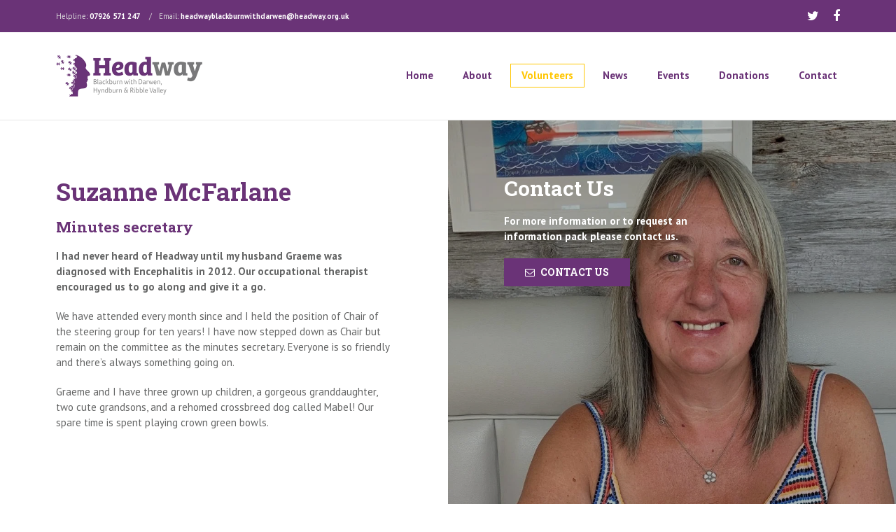

--- FILE ---
content_type: text/html; charset=UTF-8
request_url: https://headwayblackburn.org.uk/volunteers/suzanne-mcfarlane/
body_size: 10465
content:

<!doctype html>

<!--[if lt IE 7]><html lang="en-GB" class="no-js lt-ie9 lt-ie8 lt-ie7"><![endif]-->
<!--[if (IE 7)&!(IEMobile)]><html lang="en-GB" class="no-js lt-ie9 lt-ie8"><![endif]-->
<!--[if (IE 8)&!(IEMobile)]><html lang="en-GB" class="no-js lt-ie9"><![endif]-->
<!--[if gt IE 8]><!--> <html lang="en-GB" class="no-js"><!--<![endif]-->

	<head>
		<meta charset="utf-8">
		<meta http-equiv="X-UA-Compatible" content="IE=edge">

		<title>Suzanne McFarlane &#8226; Headway Blackburn with Darwen, Hyndburn &amp; Ribble Valley</title>

		<meta name="HandheldFriendly" content="True">
		<meta name="MobileOptimized" content="320">
		<meta name="viewport" content="width=device-width, initial-scale=1"/>

		<link rel="apple-touch-icon" href="https://headwayblackburn.org.uk/wp-content/themes/headway/library/images/apple-touch-icon.png">
		<link rel="icon" href="https://headwayblackburn.org.uk/wp-content/themes/headway/favicon.png">
		<!--[if IE]>
			<link rel="shortcut icon" href="https://headwayblackburn.org.uk/wp-content/themes/headway/favicon.ico">
		<![endif]-->
		
		<meta name="msapplication-TileColor" content="#ffffff">
		<meta name="msapplication-TileImage" content="https://headwayblackburn.org.uk/wp-content/themes/headway/library/images/win8-tile-icon.png">
        <meta name="theme-color" content="#6a3377">
		<!-- EDIT THEME COLOUR AND TILE COLOUR ABOVE -->
				
		<link rel="pingback" href="https://headwayblackburn.org.uk/xmlrpc.php">

		<meta name='robots' content='index, follow, max-image-preview:large, max-snippet:-1, max-video-preview:-1' />

	<!-- This site is optimized with the Yoast SEO plugin v26.7 - https://yoast.com/wordpress/plugins/seo/ -->
	<link rel="canonical" href="https://headwayblackburn.org.uk/volunteers/suzanne-mcfarlane/" />
	<meta property="og:locale" content="en_GB" />
	<meta property="og:type" content="article" />
	<meta property="og:title" content="Suzanne McFarlane &#8226; Headway Blackburn with Darwen, Hyndburn &amp; Ribble Valley" />
	<meta property="og:description" content="Minutes secretary I had never heard of Headway until my husband Graeme was diagnosed with Encephalitis in 2012. Our occupational therapist encouraged us to go along and give it a go. We have attended every month since and I held the position of Chair of the steering group for ten years! I have now stepped... Read more &raquo;" />
	<meta property="og:url" content="https://headwayblackburn.org.uk/volunteers/suzanne-mcfarlane/" />
	<meta property="og:site_name" content="Headway Blackburn with Darwen, Hyndburn &amp; Ribble Valley" />
	<meta property="article:modified_time" content="2025-06-23T08:48:37+00:00" />
	<meta property="og:image" content="https://headwayblackburn.org.uk/wp-content/uploads/2021/08/Suzanne.jpg" />
	<meta property="og:image:width" content="1024" />
	<meta property="og:image:height" content="943" />
	<meta property="og:image:type" content="image/jpeg" />
	<meta name="twitter:card" content="summary_large_image" />
	<meta name="twitter:label1" content="Estimated reading time" />
	<meta name="twitter:data1" content="1 minute" />
	<script type="application/ld+json" class="yoast-schema-graph">{"@context":"https://schema.org","@graph":[{"@type":"WebPage","@id":"https://headwayblackburn.org.uk/volunteers/suzanne-mcfarlane/","url":"https://headwayblackburn.org.uk/volunteers/suzanne-mcfarlane/","name":"Suzanne McFarlane &#8226; Headway Blackburn with Darwen, Hyndburn &amp; Ribble Valley","isPartOf":{"@id":"https://headwayblackburn.org.uk/#website"},"primaryImageOfPage":{"@id":"https://headwayblackburn.org.uk/volunteers/suzanne-mcfarlane/#primaryimage"},"image":{"@id":"https://headwayblackburn.org.uk/volunteers/suzanne-mcfarlane/#primaryimage"},"thumbnailUrl":"https://headwayblackburn.org.uk/wp-content/uploads/2021/08/Suzanne.jpg","datePublished":"2017-08-23T11:26:48+00:00","dateModified":"2025-06-23T08:48:37+00:00","breadcrumb":{"@id":"https://headwayblackburn.org.uk/volunteers/suzanne-mcfarlane/#breadcrumb"},"inLanguage":"en-GB","potentialAction":[{"@type":"ReadAction","target":["https://headwayblackburn.org.uk/volunteers/suzanne-mcfarlane/"]}]},{"@type":"ImageObject","inLanguage":"en-GB","@id":"https://headwayblackburn.org.uk/volunteers/suzanne-mcfarlane/#primaryimage","url":"https://headwayblackburn.org.uk/wp-content/uploads/2021/08/Suzanne.jpg","contentUrl":"https://headwayblackburn.org.uk/wp-content/uploads/2021/08/Suzanne.jpg","width":1024,"height":943},{"@type":"BreadcrumbList","@id":"https://headwayblackburn.org.uk/volunteers/suzanne-mcfarlane/#breadcrumb","itemListElement":[{"@type":"ListItem","position":1,"name":"Home","item":"https://headwayblackburn.org.uk/"},{"@type":"ListItem","position":2,"name":"Volunteers","item":"https://headwayblackburn.org.uk/volunteers/"},{"@type":"ListItem","position":3,"name":"Suzanne McFarlane"}]},{"@type":"WebSite","@id":"https://headwayblackburn.org.uk/#website","url":"https://headwayblackburn.org.uk/","name":"Headway Blackburn with Darwen, Hyndburn &amp; Ribble Valley","description":"Supporting people with acquired brain injuries, their families and carers.","potentialAction":[{"@type":"SearchAction","target":{"@type":"EntryPoint","urlTemplate":"https://headwayblackburn.org.uk/?s={search_term_string}"},"query-input":{"@type":"PropertyValueSpecification","valueRequired":true,"valueName":"search_term_string"}}],"inLanguage":"en-GB"}]}</script>
	<!-- / Yoast SEO plugin. -->


<link rel="alternate" type="application/rss+xml" title="Headway Blackburn with Darwen, Hyndburn &amp; Ribble Valley &raquo; Feed" href="https://headwayblackburn.org.uk/feed/" />
<link rel="alternate" type="application/rss+xml" title="Headway Blackburn with Darwen, Hyndburn &amp; Ribble Valley &raquo; Comments Feed" href="https://headwayblackburn.org.uk/comments/feed/" />
<link rel="alternate" title="oEmbed (JSON)" type="application/json+oembed" href="https://headwayblackburn.org.uk/wp-json/oembed/1.0/embed?url=https%3A%2F%2Fheadwayblackburn.org.uk%2Fvolunteers%2Fsuzanne-mcfarlane%2F" />
<link rel="alternate" title="oEmbed (XML)" type="text/xml+oembed" href="https://headwayblackburn.org.uk/wp-json/oembed/1.0/embed?url=https%3A%2F%2Fheadwayblackburn.org.uk%2Fvolunteers%2Fsuzanne-mcfarlane%2F&#038;format=xml" />
<style id='wp-img-auto-sizes-contain-inline-css' type='text/css'>
img:is([sizes=auto i],[sizes^="auto," i]){contain-intrinsic-size:3000px 1500px}
/*# sourceURL=wp-img-auto-sizes-contain-inline-css */
</style>

<style id='wp-emoji-styles-inline-css' type='text/css'>

	img.wp-smiley, img.emoji {
		display: inline !important;
		border: none !important;
		box-shadow: none !important;
		height: 1em !important;
		width: 1em !important;
		margin: 0 0.07em !important;
		vertical-align: -0.1em !important;
		background: none !important;
		padding: 0 !important;
	}
/*# sourceURL=wp-emoji-styles-inline-css */
</style>
<link rel='stylesheet' id='wp-block-library-css' href='https://headwayblackburn.org.uk/wp-includes/css/dist/block-library/style.min.css' type='text/css' media='all' />
<style id='global-styles-inline-css' type='text/css'>
:root{--wp--preset--aspect-ratio--square: 1;--wp--preset--aspect-ratio--4-3: 4/3;--wp--preset--aspect-ratio--3-4: 3/4;--wp--preset--aspect-ratio--3-2: 3/2;--wp--preset--aspect-ratio--2-3: 2/3;--wp--preset--aspect-ratio--16-9: 16/9;--wp--preset--aspect-ratio--9-16: 9/16;--wp--preset--color--black: #000000;--wp--preset--color--cyan-bluish-gray: #abb8c3;--wp--preset--color--white: #ffffff;--wp--preset--color--pale-pink: #f78da7;--wp--preset--color--vivid-red: #cf2e2e;--wp--preset--color--luminous-vivid-orange: #ff6900;--wp--preset--color--luminous-vivid-amber: #fcb900;--wp--preset--color--light-green-cyan: #7bdcb5;--wp--preset--color--vivid-green-cyan: #00d084;--wp--preset--color--pale-cyan-blue: #8ed1fc;--wp--preset--color--vivid-cyan-blue: #0693e3;--wp--preset--color--vivid-purple: #9b51e0;--wp--preset--gradient--vivid-cyan-blue-to-vivid-purple: linear-gradient(135deg,rgb(6,147,227) 0%,rgb(155,81,224) 100%);--wp--preset--gradient--light-green-cyan-to-vivid-green-cyan: linear-gradient(135deg,rgb(122,220,180) 0%,rgb(0,208,130) 100%);--wp--preset--gradient--luminous-vivid-amber-to-luminous-vivid-orange: linear-gradient(135deg,rgb(252,185,0) 0%,rgb(255,105,0) 100%);--wp--preset--gradient--luminous-vivid-orange-to-vivid-red: linear-gradient(135deg,rgb(255,105,0) 0%,rgb(207,46,46) 100%);--wp--preset--gradient--very-light-gray-to-cyan-bluish-gray: linear-gradient(135deg,rgb(238,238,238) 0%,rgb(169,184,195) 100%);--wp--preset--gradient--cool-to-warm-spectrum: linear-gradient(135deg,rgb(74,234,220) 0%,rgb(151,120,209) 20%,rgb(207,42,186) 40%,rgb(238,44,130) 60%,rgb(251,105,98) 80%,rgb(254,248,76) 100%);--wp--preset--gradient--blush-light-purple: linear-gradient(135deg,rgb(255,206,236) 0%,rgb(152,150,240) 100%);--wp--preset--gradient--blush-bordeaux: linear-gradient(135deg,rgb(254,205,165) 0%,rgb(254,45,45) 50%,rgb(107,0,62) 100%);--wp--preset--gradient--luminous-dusk: linear-gradient(135deg,rgb(255,203,112) 0%,rgb(199,81,192) 50%,rgb(65,88,208) 100%);--wp--preset--gradient--pale-ocean: linear-gradient(135deg,rgb(255,245,203) 0%,rgb(182,227,212) 50%,rgb(51,167,181) 100%);--wp--preset--gradient--electric-grass: linear-gradient(135deg,rgb(202,248,128) 0%,rgb(113,206,126) 100%);--wp--preset--gradient--midnight: linear-gradient(135deg,rgb(2,3,129) 0%,rgb(40,116,252) 100%);--wp--preset--font-size--small: 13px;--wp--preset--font-size--medium: 20px;--wp--preset--font-size--large: 36px;--wp--preset--font-size--x-large: 42px;--wp--preset--spacing--20: 0.44rem;--wp--preset--spacing--30: 0.67rem;--wp--preset--spacing--40: 1rem;--wp--preset--spacing--50: 1.5rem;--wp--preset--spacing--60: 2.25rem;--wp--preset--spacing--70: 3.38rem;--wp--preset--spacing--80: 5.06rem;--wp--preset--shadow--natural: 6px 6px 9px rgba(0, 0, 0, 0.2);--wp--preset--shadow--deep: 12px 12px 50px rgba(0, 0, 0, 0.4);--wp--preset--shadow--sharp: 6px 6px 0px rgba(0, 0, 0, 0.2);--wp--preset--shadow--outlined: 6px 6px 0px -3px rgb(255, 255, 255), 6px 6px rgb(0, 0, 0);--wp--preset--shadow--crisp: 6px 6px 0px rgb(0, 0, 0);}:where(.is-layout-flex){gap: 0.5em;}:where(.is-layout-grid){gap: 0.5em;}body .is-layout-flex{display: flex;}.is-layout-flex{flex-wrap: wrap;align-items: center;}.is-layout-flex > :is(*, div){margin: 0;}body .is-layout-grid{display: grid;}.is-layout-grid > :is(*, div){margin: 0;}:where(.wp-block-columns.is-layout-flex){gap: 2em;}:where(.wp-block-columns.is-layout-grid){gap: 2em;}:where(.wp-block-post-template.is-layout-flex){gap: 1.25em;}:where(.wp-block-post-template.is-layout-grid){gap: 1.25em;}.has-black-color{color: var(--wp--preset--color--black) !important;}.has-cyan-bluish-gray-color{color: var(--wp--preset--color--cyan-bluish-gray) !important;}.has-white-color{color: var(--wp--preset--color--white) !important;}.has-pale-pink-color{color: var(--wp--preset--color--pale-pink) !important;}.has-vivid-red-color{color: var(--wp--preset--color--vivid-red) !important;}.has-luminous-vivid-orange-color{color: var(--wp--preset--color--luminous-vivid-orange) !important;}.has-luminous-vivid-amber-color{color: var(--wp--preset--color--luminous-vivid-amber) !important;}.has-light-green-cyan-color{color: var(--wp--preset--color--light-green-cyan) !important;}.has-vivid-green-cyan-color{color: var(--wp--preset--color--vivid-green-cyan) !important;}.has-pale-cyan-blue-color{color: var(--wp--preset--color--pale-cyan-blue) !important;}.has-vivid-cyan-blue-color{color: var(--wp--preset--color--vivid-cyan-blue) !important;}.has-vivid-purple-color{color: var(--wp--preset--color--vivid-purple) !important;}.has-black-background-color{background-color: var(--wp--preset--color--black) !important;}.has-cyan-bluish-gray-background-color{background-color: var(--wp--preset--color--cyan-bluish-gray) !important;}.has-white-background-color{background-color: var(--wp--preset--color--white) !important;}.has-pale-pink-background-color{background-color: var(--wp--preset--color--pale-pink) !important;}.has-vivid-red-background-color{background-color: var(--wp--preset--color--vivid-red) !important;}.has-luminous-vivid-orange-background-color{background-color: var(--wp--preset--color--luminous-vivid-orange) !important;}.has-luminous-vivid-amber-background-color{background-color: var(--wp--preset--color--luminous-vivid-amber) !important;}.has-light-green-cyan-background-color{background-color: var(--wp--preset--color--light-green-cyan) !important;}.has-vivid-green-cyan-background-color{background-color: var(--wp--preset--color--vivid-green-cyan) !important;}.has-pale-cyan-blue-background-color{background-color: var(--wp--preset--color--pale-cyan-blue) !important;}.has-vivid-cyan-blue-background-color{background-color: var(--wp--preset--color--vivid-cyan-blue) !important;}.has-vivid-purple-background-color{background-color: var(--wp--preset--color--vivid-purple) !important;}.has-black-border-color{border-color: var(--wp--preset--color--black) !important;}.has-cyan-bluish-gray-border-color{border-color: var(--wp--preset--color--cyan-bluish-gray) !important;}.has-white-border-color{border-color: var(--wp--preset--color--white) !important;}.has-pale-pink-border-color{border-color: var(--wp--preset--color--pale-pink) !important;}.has-vivid-red-border-color{border-color: var(--wp--preset--color--vivid-red) !important;}.has-luminous-vivid-orange-border-color{border-color: var(--wp--preset--color--luminous-vivid-orange) !important;}.has-luminous-vivid-amber-border-color{border-color: var(--wp--preset--color--luminous-vivid-amber) !important;}.has-light-green-cyan-border-color{border-color: var(--wp--preset--color--light-green-cyan) !important;}.has-vivid-green-cyan-border-color{border-color: var(--wp--preset--color--vivid-green-cyan) !important;}.has-pale-cyan-blue-border-color{border-color: var(--wp--preset--color--pale-cyan-blue) !important;}.has-vivid-cyan-blue-border-color{border-color: var(--wp--preset--color--vivid-cyan-blue) !important;}.has-vivid-purple-border-color{border-color: var(--wp--preset--color--vivid-purple) !important;}.has-vivid-cyan-blue-to-vivid-purple-gradient-background{background: var(--wp--preset--gradient--vivid-cyan-blue-to-vivid-purple) !important;}.has-light-green-cyan-to-vivid-green-cyan-gradient-background{background: var(--wp--preset--gradient--light-green-cyan-to-vivid-green-cyan) !important;}.has-luminous-vivid-amber-to-luminous-vivid-orange-gradient-background{background: var(--wp--preset--gradient--luminous-vivid-amber-to-luminous-vivid-orange) !important;}.has-luminous-vivid-orange-to-vivid-red-gradient-background{background: var(--wp--preset--gradient--luminous-vivid-orange-to-vivid-red) !important;}.has-very-light-gray-to-cyan-bluish-gray-gradient-background{background: var(--wp--preset--gradient--very-light-gray-to-cyan-bluish-gray) !important;}.has-cool-to-warm-spectrum-gradient-background{background: var(--wp--preset--gradient--cool-to-warm-spectrum) !important;}.has-blush-light-purple-gradient-background{background: var(--wp--preset--gradient--blush-light-purple) !important;}.has-blush-bordeaux-gradient-background{background: var(--wp--preset--gradient--blush-bordeaux) !important;}.has-luminous-dusk-gradient-background{background: var(--wp--preset--gradient--luminous-dusk) !important;}.has-pale-ocean-gradient-background{background: var(--wp--preset--gradient--pale-ocean) !important;}.has-electric-grass-gradient-background{background: var(--wp--preset--gradient--electric-grass) !important;}.has-midnight-gradient-background{background: var(--wp--preset--gradient--midnight) !important;}.has-small-font-size{font-size: var(--wp--preset--font-size--small) !important;}.has-medium-font-size{font-size: var(--wp--preset--font-size--medium) !important;}.has-large-font-size{font-size: var(--wp--preset--font-size--large) !important;}.has-x-large-font-size{font-size: var(--wp--preset--font-size--x-large) !important;}
/*# sourceURL=global-styles-inline-css */
</style>

<style id='classic-theme-styles-inline-css' type='text/css'>
/*! This file is auto-generated */
.wp-block-button__link{color:#fff;background-color:#32373c;border-radius:9999px;box-shadow:none;text-decoration:none;padding:calc(.667em + 2px) calc(1.333em + 2px);font-size:1.125em}.wp-block-file__button{background:#32373c;color:#fff;text-decoration:none}
/*# sourceURL=/wp-includes/css/classic-themes.min.css */
</style>
<link rel='stylesheet' id='bones-stylesheet-css' href='https://headwayblackburn.org.uk/wp-content/themes/headway/library/css/style.css' type='text/css' media='all' />
<link rel='stylesheet' id='wp-block-heading-css' href='https://headwayblackburn.org.uk/wp-includes/blocks/heading/style.min.css' type='text/css' media='all' />
<link rel='stylesheet' id='wp-block-paragraph-css' href='https://headwayblackburn.org.uk/wp-includes/blocks/paragraph/style.min.css' type='text/css' media='all' />
<script type="text/javascript" src="https://headwayblackburn.org.uk/wp-content/themes/headway/library/js/libs/modernizr.custom.min.js" id="bones-modernizr-js"></script>
<script type="text/javascript" src="https://headwayblackburn.org.uk/wp-includes/js/jquery/jquery.min.js" id="jquery-core-js"></script>
<script type="text/javascript" src="https://headwayblackburn.org.uk/wp-includes/js/jquery/jquery-migrate.min.js" id="jquery-migrate-js"></script>
<link rel="https://api.w.org/" href="https://headwayblackburn.org.uk/wp-json/" /><link rel="alternate" title="JSON" type="application/json" href="https://headwayblackburn.org.uk/wp-json/wp/v2/pages/94" /><link rel='shortlink' href='https://headwayblackburn.org.uk/?p=94' />
		<style type="text/css" id="wp-custom-css">
			@media only screen and (min-width: 1030px) {
    body.parent-pageid-81 #main {
			height: calc(100vh - 105px) !important;
		}
}		</style>
				
		<link href="https://fonts.googleapis.com/css?family=Roboto+Slab:700|PT+Sans:400,700" rel="stylesheet">
		<script src="https://use.fontawesome.com/0d54274484.js"></script>
		
		<script>
		(function(i,s,o,g,r,a,m){i['GoogleAnalyticsObject']=r;i[r]=i[r]||function(){
		(i[r].q=i[r].q||[]).push(arguments)},i[r].l=1*new Date();a=s.createElement(o),
		m=s.getElementsByTagName(o)[0];a.async=1;a.src=g;m.parentNode.insertBefore(a,m)
		})(window,document,'script','//www.google-analytics.com/analytics.js','ga');
		
		ga('create', 'UA-53636388-1', 'auto');
		ga('send', 'pageview');
		</script>
	</head>

	<body class="wp-singular page-template page-template-page-list-siblings page-template-page-list-siblings-php page page-id-94 page-child parent-pageid-81 wp-theme-headway" itemscope itemtype="http://schema.org/WebPage">

		<div id="container">

			<div id="top-header" class="wrap cf">
					
				<div class="top-left">
					<p>Helpline: <a href="tel:07926571247">07926 571 247</a> <span>/</span></p>
					<p>Email: <a href="mailto:headwayblackburnwithdarwen@headway.org.uk">headwayblackburnwithdarwen@headway.org.uk</a></p>
				</div>
				<div class="top-right">
					<p>
						<a target="_blank" href="https://twitter.com/headwaybwithd"><i class="fa fa-twitter" aria-hidden="true"></i></a>
						<a target="_blank" href="https://www.facebook.com/Headway-Blackburn-with-Darwen-199295616757446/"><i class="fa fa-facebook" aria-hidden="true"></i></a>
					</p>
				</div>
				
			</div>

			<header class="header" role="banner" itemscope itemtype="http://schema.org/WPHeader">
				
				<div id="inner-header" class="wrap cf">
					
					<div class="cf logo-wrap">
						
						<a class="logo" href="https://headwayblackburn.org.uk" rel="nofollow">
							<img alt="Logo" width="209" height="60" src="https://headwayblackburn.org.uk/wp-content/themes/headway/library/images/logo.png" />
						</a>
						
						<div id="menu-toggle">
						  <div id="hamburger">
						    <span></span>
						    <span></span>
						    <span></span>
						  </div>
						  <div id="cross">
						    <span></span>
						    <span></span>
						  </div>
						</div>
					
					</div>
					
					<div class="nav-wrap">
						<nav role="navigation" itemscope itemtype="http://schema.org/SiteNavigationElement">
							<ul id="menu-primary" class="nav top-nav cf"><li id="menu-item-119" class="menu-item menu-item-type-post_type menu-item-object-page menu-item-home menu-item-119"><a href="https://headwayblackburn.org.uk/">Home</a></li>
<li id="menu-item-126" class="menu-item menu-item-type-post_type menu-item-object-page menu-item-126"><a href="https://headwayblackburn.org.uk/about-headway-blackburn/">About</a></li>
<li id="menu-item-120" class="menu-item menu-item-type-post_type menu-item-object-page current-page-ancestor current-menu-ancestor current-menu-parent current-page-parent current_page_parent current_page_ancestor menu-item-has-children menu-item-120"><a href="https://headwayblackburn.org.uk/volunteers/">Volunteers</a>
<ul class="sub-menu">
	<li id="menu-item-125" class="menu-item menu-item-type-post_type menu-item-object-page menu-item-125"><a href="https://headwayblackburn.org.uk/volunteers/matt-garson/">Matt Garson</a></li>
	<li id="menu-item-124" class="menu-item menu-item-type-post_type menu-item-object-page menu-item-124"><a href="https://headwayblackburn.org.uk/volunteers/mandy-galling/">Mandy Galling</a></li>
	<li id="menu-item-123" class="menu-item menu-item-type-post_type menu-item-object-page current-menu-item page_item page-item-94 current_page_item menu-item-123"><a href="https://headwayblackburn.org.uk/volunteers/suzanne-mcfarlane/" aria-current="page">Suzanne McFarlane</a></li>
	<li id="menu-item-121" class="menu-item menu-item-type-post_type menu-item-object-page menu-item-121"><a href="https://headwayblackburn.org.uk/volunteers/cara-pelser/">Cara Pelser</a></li>
	<li id="menu-item-760" class="menu-item menu-item-type-post_type menu-item-object-page menu-item-760"><a href="https://headwayblackburn.org.uk/volunteers/petra-grundy/">Petra Grundy</a></li>
	<li id="menu-item-759" class="menu-item menu-item-type-post_type menu-item-object-page menu-item-759"><a href="https://headwayblackburn.org.uk/volunteers/dave-mcdonald/">Dave McDonald</a></li>
</ul>
</li>
<li id="menu-item-128" class="menu-item menu-item-type-taxonomy menu-item-object-category menu-item-128"><a href="https://headwayblackburn.org.uk/category/news/">News</a></li>
<li id="menu-item-127" class="menu-item menu-item-type-taxonomy menu-item-object-category menu-item-127"><a href="https://headwayblackburn.org.uk/category/events/">Events</a></li>
<li id="menu-item-117" class="menu-item menu-item-type-post_type menu-item-object-page menu-item-117"><a href="https://headwayblackburn.org.uk/donations/">Donations</a></li>
<li id="menu-item-118" class="menu-item menu-item-type-post_type menu-item-object-page menu-item-118"><a href="https://headwayblackburn.org.uk/contact/">Contact</a></li>
</ul>						</nav>
					</div>

				</div>

			</header>
			<div id="content">

				<div id="inner-content" class="cf">

					
						<div id="main" class="cf" role="main" itemscope itemprop="mainContentOfPage" itemtype="http://schema.org/Blog">
	
							<article id="post-94" class="cf wrap post-94 page type-page status-publish has-post-thumbnail hentry" role="article" itemscope itemtype="http://schema.org/BlogPosting">
	
								<header class="article-header">
	
									<h1 class="page-title" itemprop="headline">Suzanne McFarlane</h1>
	
								</header> 	
								<section class="entry-content cf" itemprop="articleBody">
									
<h5 class="wp-block-heading p1">Minutes secretary</h5>



<p class="p1">I had never heard of Headway until my husband Graeme was diagnosed with Encephalitis in 2012. Our occupational therapist encouraged us to go along and give it a go.</p>



<p class="p1">We have attended every month since and I held the position of Chair of the steering group for ten years! I have now stepped down as Chair but remain on the committee as the minutes secretary. Everyone is so friendly and there’s always something going on.</p>



<p class="p1">Graeme and I have three grown up children, a gorgeous granddaughter, two cute grandsons, and a rehomed crossbreed dog called Mabel! Our spare time is spent playing crown green bowls.</p>
								</section> 	
							</article>
	
						</div>

												
<div class="calltoaction cf"  style="background: url(https://headwayblackburn.org.uk/wp-content/uploads/2021/08/Suzanne.jpg) no-repeat center center scroll; -webkit-background-size: cover; -moz-background-size: cover; -o-background-size: cover; background-size: cover;">
							
	<div class="cf wrap calltoaction-inner">
		<h1 class="h2 heading">Contact Us</h2>
		<p>For more information or to request an information pack please contact us.</p>
		<a class="button" href="https://headwayblackburn.org.uk/contact/"><i class="fa fa-envelope-o" aria-hidden="true"></i>Contact Us</a>
	</div>
	
	<span class="overlay"></span>

</div>					
					
				</div>
				
				<div id="news-page" class="cf border" role="main" itemscope itemprop="mainContentOfPage" itemtype="http://schema.org/Blog">
						
										        
												<section class="link-box border cf" itemprop="articleBody"  style="background: url(https://headwayblackburn.org.uk/wp-content/uploads/2021/08/Matt.jpg) no-repeat center center scroll; -webkit-background-size: cover; -moz-background-size: cover; -o-background-size: cover; background-size: cover;">
							<a class="link-wrap" href="https://headwayblackburn.org.uk/volunteers/matt-garson/">
								<div class="link-box-title">
									<h3 class="heading h4">Matt Garson</h3>
								</div>
								<div class="link-box-content">
									<h3 class="heading h5">Matt Garson</h3>
									<span class="sep"></span>
									<p>Headway Blackburn Treasurer.
I am a Partner in the Serious Injury Team at Irwin Mitchell LLP, Liverpool, and have acted for clients in the f...</p>
									<div class="button"><i class='fa fa-chevron-right' aria-hidden='true'></i></div>
								</div>
							</a>
						</section>	
					    
										        
												<section class="link-box border cf" itemprop="articleBody"  style="background: url(https://headwayblackburn.org.uk/wp-content/uploads/2021/08/Mandy-G.jpg) no-repeat center center scroll; -webkit-background-size: cover; -moz-background-size: cover; -o-background-size: cover; background-size: cover;">
							<a class="link-wrap" href="https://headwayblackburn.org.uk/volunteers/mandy-galling/">
								<div class="link-box-title">
									<h3 class="heading h4">Mandy Galling</h3>
								</div>
								<div class="link-box-content">
									<h3 class="heading h5">Mandy Galling</h3>
									<span class="sep"></span>
									<p>Secretary of Headway Blackburn.
I am a speech &amp; language therapist and have worked in neuro-rehabilitation for most of my career.  I ha...</p>
									<div class="button"><i class='fa fa-chevron-right' aria-hidden='true'></i></div>
								</div>
							</a>
						</section>	
					    
										        
												<section class="link-box border cf" itemprop="articleBody"  style="background: url(https://headwayblackburn.org.uk/wp-content/uploads/2021/08/Suzanne-1000x943.jpg) no-repeat center center scroll; -webkit-background-size: cover; -moz-background-size: cover; -o-background-size: cover; background-size: cover;">
							<a class="link-wrap" href="https://headwayblackburn.org.uk/volunteers/suzanne-mcfarlane/">
								<div class="link-box-title">
									<h3 class="heading h4">Suzanne McFarlane</h3>
								</div>
								<div class="link-box-content">
									<h3 class="heading h5">Suzanne McFarlane</h3>
									<span class="sep"></span>
									<p>
Minutes secretary



I had never heard of Headway until my husband Graeme was diagnosed with Encephalitis in 2012. Our occupational therapi...</p>
									<div class="button"><i class='fa fa-chevron-right' aria-hidden='true'></i></div>
								</div>
							</a>
						</section>	
					    
										        
												<section class="link-box border cf" itemprop="articleBody"  style="background: url(https://headwayblackburn.org.uk/wp-content/uploads/2025/06/me-1000x1000.jpg) no-repeat center center scroll; -webkit-background-size: cover; -moz-background-size: cover; -o-background-size: cover; background-size: cover;">
							<a class="link-wrap" href="https://headwayblackburn.org.uk/volunteers/cara-pelser/">
								<div class="link-box-title">
									<h3 class="heading h4">Cara Pelser</h3>
								</div>
								<div class="link-box-content">
									<h3 class="heading h5">Cara Pelser</h3>
									<span class="sep"></span>
									<p>Chair
I have volunteered for Headway Blackburn since 2010 and have, this year, taken on the role of Chairperson for the group, attempting to...</p>
									<div class="button"><i class='fa fa-chevron-right' aria-hidden='true'></i></div>
								</div>
							</a>
						</section>	
					    
										        
												<section class="link-box border cf" itemprop="articleBody"  style="background: url(https://headwayblackburn.org.uk/wp-content/uploads/2025/06/att.-rw3m4GgH6_ARCvwSq4t0wdnX4YtbfgJPPLOOQM6C6Q-1000x1000.jpeg) no-repeat center center scroll; -webkit-background-size: cover; -moz-background-size: cover; -o-background-size: cover; background-size: cover;">
							<a class="link-wrap" href="https://headwayblackburn.org.uk/volunteers/petra-grundy/">
								<div class="link-box-title">
									<h3 class="heading h4">Petra Grundy</h3>
								</div>
								<div class="link-box-content">
									<h3 class="heading h5">Petra Grundy</h3>
									<span class="sep"></span>
									<p>
Volunteer



I have been a member of Headway Blackburn since 2008, attending monthly meetings as well as other activities outside of the&nb...</p>
									<div class="button"><i class='fa fa-chevron-right' aria-hidden='true'></i></div>
								</div>
							</a>
						</section>	
					    
										        
												<section class="link-box border cf" itemprop="articleBody" >
							<a class="link-wrap" href="https://headwayblackburn.org.uk/volunteers/dave-mcdonald/">
								<div class="link-box-title">
									<h3 class="heading h4">Dave McDonald</h3>
								</div>
								<div class="link-box-content">
									<h3 class="heading h5">Dave McDonald</h3>
									<span class="sep"></span>
									<p>...</p>
									<div class="button"><i class='fa fa-chevron-right' aria-hidden='true'></i></div>
								</div>
							</a>
						</section>	
					    
																
				</div>

			</div>

			<footer class="footer" role="contentinfo" itemscope itemtype="http://schema.org/WPFooter">

				<div id="inner-footer" class="wrap cf">
					
					<div class="cf">
						
						<div class="cf footercol footercol1 m-all t-1of4 d-1of4 first">
							<h4 class="heading">Est in 2004</h4>
							<p>Headway Blackburn with Darwen's objectives and aims are to support the survivors of brain injury, their families & carers. The charity is organised and ran by volunteers who have experience of caring for people with an acquired brain injury (ABI) or simply those who have an interest in ABI.</p>	
						</div>
						
						<div class="cf footercol m-all t-1of4 d-1of4">
							<h4 class="heading">Contact Us</h4>
							<ul class="no-list-style">
								<li><strong>Helpline:</strong> <a href="tel:01772686222">07926 571 247</a></li>
								<li><strong>Email:</strong> <a href="mailto:headwayblackburnwithdarwen@headway.org.uk">headwayblackburnwithdarwen@headway.org.uk</a></li>
								<li><strong>Address:</strong> Spring Bank Court, Spring Bank Terrace, Mill Hill, Blackburn, BB2 4GU.</li>
							</ul>
						</div>
						
						<div class="cf footercol m-all t-1of4 d-1of4">
							<h4 class="heading">Social Media</h4>
							<ul class="no-list-style">
							<li><a target="_blank" href="https://twitter.com/headwaybwithd">Follow us on Twitter</a></li>
							<li><a target="_blank" href="https://www.facebook.com/Headway-Blackburn-with-Darwen-199295616757446/">Like us on Facebook</a></li>
							</ul>
						</div>
						
						<div class="cf footercol m-all t-1of4 d-1of4 last">
							<p><strong>&copy; 2026 Headway Blackburn with Darwen, Hyndburn &amp; Ribble Valley.</strong> All rights reserved. <br /><br />Charity no: 1025852. Registered address: Irwin Mitchell LLP, One St Peter’s Square, Manchester, M2 3AF. <br /><br />Website by <a target="_blank" href="http://darylbrunsden.co.uk">Daryl Brunsden</a>. Hosted By <a href="https://voodooagency.com/" target="_blank">Voodoo Agency</a></p>
													</div>
						
					</div>

				</div>

			</footer>

		</div>

				<script type="speculationrules">
{"prefetch":[{"source":"document","where":{"and":[{"href_matches":"/*"},{"not":{"href_matches":["/wp-*.php","/wp-admin/*","/wp-content/uploads/*","/wp-content/*","/wp-content/plugins/*","/wp-content/themes/headway/*","/*\\?(.+)"]}},{"not":{"selector_matches":"a[rel~=\"nofollow\"]"}},{"not":{"selector_matches":".no-prefetch, .no-prefetch a"}}]},"eagerness":"conservative"}]}
</script>
<script type="text/javascript" src="https://headwayblackburn.org.uk/wp-content/themes/headway/library/js/libs/jquery.bxslider.min.js" id="bones-slider-js"></script>
<script type="text/javascript" src="https://headwayblackburn.org.uk/wp-content/themes/headway/library/js/scripts.js" id="bones-js-js"></script>
<script id="wp-emoji-settings" type="application/json">
{"baseUrl":"https://s.w.org/images/core/emoji/17.0.2/72x72/","ext":".png","svgUrl":"https://s.w.org/images/core/emoji/17.0.2/svg/","svgExt":".svg","source":{"concatemoji":"https://headwayblackburn.org.uk/wp-includes/js/wp-emoji-release.min.js"}}
</script>
<script type="module">
/* <![CDATA[ */
/*! This file is auto-generated */
const a=JSON.parse(document.getElementById("wp-emoji-settings").textContent),o=(window._wpemojiSettings=a,"wpEmojiSettingsSupports"),s=["flag","emoji"];function i(e){try{var t={supportTests:e,timestamp:(new Date).valueOf()};sessionStorage.setItem(o,JSON.stringify(t))}catch(e){}}function c(e,t,n){e.clearRect(0,0,e.canvas.width,e.canvas.height),e.fillText(t,0,0);t=new Uint32Array(e.getImageData(0,0,e.canvas.width,e.canvas.height).data);e.clearRect(0,0,e.canvas.width,e.canvas.height),e.fillText(n,0,0);const a=new Uint32Array(e.getImageData(0,0,e.canvas.width,e.canvas.height).data);return t.every((e,t)=>e===a[t])}function p(e,t){e.clearRect(0,0,e.canvas.width,e.canvas.height),e.fillText(t,0,0);var n=e.getImageData(16,16,1,1);for(let e=0;e<n.data.length;e++)if(0!==n.data[e])return!1;return!0}function u(e,t,n,a){switch(t){case"flag":return n(e,"\ud83c\udff3\ufe0f\u200d\u26a7\ufe0f","\ud83c\udff3\ufe0f\u200b\u26a7\ufe0f")?!1:!n(e,"\ud83c\udde8\ud83c\uddf6","\ud83c\udde8\u200b\ud83c\uddf6")&&!n(e,"\ud83c\udff4\udb40\udc67\udb40\udc62\udb40\udc65\udb40\udc6e\udb40\udc67\udb40\udc7f","\ud83c\udff4\u200b\udb40\udc67\u200b\udb40\udc62\u200b\udb40\udc65\u200b\udb40\udc6e\u200b\udb40\udc67\u200b\udb40\udc7f");case"emoji":return!a(e,"\ud83e\u1fac8")}return!1}function f(e,t,n,a){let r;const o=(r="undefined"!=typeof WorkerGlobalScope&&self instanceof WorkerGlobalScope?new OffscreenCanvas(300,150):document.createElement("canvas")).getContext("2d",{willReadFrequently:!0}),s=(o.textBaseline="top",o.font="600 32px Arial",{});return e.forEach(e=>{s[e]=t(o,e,n,a)}),s}function r(e){var t=document.createElement("script");t.src=e,t.defer=!0,document.head.appendChild(t)}a.supports={everything:!0,everythingExceptFlag:!0},new Promise(t=>{let n=function(){try{var e=JSON.parse(sessionStorage.getItem(o));if("object"==typeof e&&"number"==typeof e.timestamp&&(new Date).valueOf()<e.timestamp+604800&&"object"==typeof e.supportTests)return e.supportTests}catch(e){}return null}();if(!n){if("undefined"!=typeof Worker&&"undefined"!=typeof OffscreenCanvas&&"undefined"!=typeof URL&&URL.createObjectURL&&"undefined"!=typeof Blob)try{var e="postMessage("+f.toString()+"("+[JSON.stringify(s),u.toString(),c.toString(),p.toString()].join(",")+"));",a=new Blob([e],{type:"text/javascript"});const r=new Worker(URL.createObjectURL(a),{name:"wpTestEmojiSupports"});return void(r.onmessage=e=>{i(n=e.data),r.terminate(),t(n)})}catch(e){}i(n=f(s,u,c,p))}t(n)}).then(e=>{for(const n in e)a.supports[n]=e[n],a.supports.everything=a.supports.everything&&a.supports[n],"flag"!==n&&(a.supports.everythingExceptFlag=a.supports.everythingExceptFlag&&a.supports[n]);var t;a.supports.everythingExceptFlag=a.supports.everythingExceptFlag&&!a.supports.flag,a.supports.everything||((t=a.source||{}).concatemoji?r(t.concatemoji):t.wpemoji&&t.twemoji&&(r(t.twemoji),r(t.wpemoji)))});
//# sourceURL=https://headwayblackburn.org.uk/wp-includes/js/wp-emoji-loader.min.js
/* ]]> */
</script>

	</body>

</html> <!-- end of site. what a ride! -->

<!-- Page cached by LiteSpeed Cache 7.7 on 2026-01-23 05:23:33 -->

--- FILE ---
content_type: text/css
request_url: https://headwayblackburn.org.uk/wp-content/themes/headway/library/css/style.css
body_size: 21254
content:
/*! Made with Bones: http://themble.com/bones :) */
/******************************************************************
Site Name:
Author:

Stylesheet: Main Stylesheet

Here's where the magic happens. Here, you'll see we are calling in
the separate media queries. The base mobile goes outside any query
and is called at the beginning, after that we call the rest
of the styles inside media queries.

Helpful articles on Sass file organization:
http://thesassway.com/advanced/modular-css-naming-conventions

******************************************************************/
/*********************
IMPORTING PARTIALS
These files are needed at the beginning so that we establish all
our mixins, functions, and variables that we'll be using across
the whole project.
*********************/
/* normalize.css 2012-07-07T09:50 UTC - http://github.com/necolas/normalize.css */
/* ==========================================================================
   HTML5 display definitions
   ========================================================================== */
/**
 * Correct `block` display not defined in IE 8/9.
 */
article,
aside,
details,
figcaption,
figure,
footer,
header,
hgroup,
main,
nav,
section,
summary {
  display: block; }

/**
 * Correct `inline-block` display not defined in IE 8/9.
 */
audio,
canvas,
video {
  display: inline-block; }

/**
 * Prevent modern browsers from displaying `audio` without controls.
 * Remove excess height in iOS 5 devices.
 */
audio:not([controls]) {
  display: none;
  height: 0; }

/**
 * Address `[hidden]` styling not present in IE 8/9.
 * Hide the `template` element in IE, Safari, and Firefox < 22.
 */
[hidden],
template {
  display: none; }

/* ==========================================================================
   Base
   ========================================================================== */
/**
 * 1. Set default font family to sans-serif.
 * 2. Prevent iOS text size adjust after orientation change, without disabling
 *    user zoom.
 */
html {
  font-family: sans-serif;
  /* 1 */
  -ms-text-size-adjust: 100%;
  /* 2 */
  -webkit-text-size-adjust: 100%;
  /* 2 */ }

/**
 * Remove default margin.
 */
body {
  margin: 0; }

/* ==========================================================================
   Links
   ========================================================================== */
/**
 * Remove the gray background color from active links in IE 10.
 */
a {
  background: transparent; }

/**
 * Address `outline` inconsistency between Chrome and other browsers.
 */
a:focus {
  outline: thin dotted; }

/**
 * Improve readability when focused and also mouse hovered in all browsers.
 */
a:active,
a:hover {
  outline: 0; }

/* ==========================================================================
   Typography
   ========================================================================== */
/**
 * Address variable `h1` font-size and margin within `section` and `article`
 * contexts in Firefox 4+, Safari 5, and Chrome.
 */
h1 {
  font-size: 2em;
  margin: 0.67em 0; }

/**
 * Address styling not present in IE 8/9, Safari 5, and Chrome.
 */
abbr[title] {
  border-bottom: 1px dotted; }

/**
 * Address style set to `bolder` in Firefox 4+, Safari 5, and Chrome.
 */
b,
strong,
.strong {
  font-weight: bold; }

/**
 * Address styling not present in Safari 5 and Chrome.
 */
dfn,
em,
.em {
  font-style: italic; }

/**
 * Address differences between Firefox and other browsers.
 */
hr {
  -moz-box-sizing: content-box;
  box-sizing: content-box;
  height: 0; }

/*
 * Addresses margins set differently in IE6/7.
 */
pre {
  margin: 0; }

/**
 * Correct font family set oddly in Safari 5 and Chrome.
 */
code,
kbd,
pre,
samp {
  font-family: monospace, serif;
  font-size: 1em; }

/**
 * Improve readability of pre-formatted text in all browsers.
 */
pre {
  white-space: pre-wrap; }

/**
 * Set consistent quote types.
 */
q {
  quotes: "\201C" "\201D" "\2018" "\2019"; }

/**
 * Address inconsistent and variable font size in all browsers.
 */
q:before,
q:after {
  content: '';
  content: none; }

small, .small {
  font-size: 75%; }

/**
 * Prevent `sub` and `sup` affecting `line-height` in all browsers.
 */
sub,
sup {
  font-size: 75%;
  line-height: 0;
  position: relative;
  vertical-align: baseline; }

sup {
  top: -0.5em; }

sub {
  bottom: -0.25em; }

/* ==========================================================================
  Lists
========================================================================== */
/*
 * Addresses margins set differently in IE6/7.
 */
dl,
menu,
ol,
ul {
  margin: 1em 0; }

dd {
  margin: 0; }

/*
 * Addresses paddings set differently in IE6/7.
 */
menu {
  padding: 0 0 0 40px; }

ol,
ul {
  padding: 0;
  list-style-type: none; }

/*
 * Corrects list images handled incorrectly in IE7.
 */
nav ul,
nav ol {
  list-style: none;
  list-style-image: none; }

/* ==========================================================================
  Embedded content
========================================================================== */
/**
 * Remove border when inside `a` element in IE 8/9.
 */
img {
  border: 0; }

/**
 * Correct overflow displayed oddly in IE 9.
 */
svg:not(:root) {
  overflow: hidden; }

/* ==========================================================================
   Figures
   ========================================================================== */
/**
 * Address margin not present in IE 8/9 and Safari 5.
 */
figure {
  margin: 0; }

/* ==========================================================================
   Forms
   ========================================================================== */
/**
 * Define consistent border, margin, and padding.
 */
fieldset {
  border: 1px solid #c0c0c0;
  margin: 0 2px;
  padding: 0.35em 0.625em 0.75em; }

/**
 * 1. Correct `color` not being inherited in IE 8/9.
 * 2. Remove padding so people aren't caught out if they zero out fieldsets.
 */
legend {
  border: 0;
  /* 1 */
  padding: 0;
  /* 2 */ }

/**
 * 1. Correct font family not being inherited in all browsers.
 * 2. Correct font size not being inherited in all browsers.
 * 3. Address margins set differently in Firefox 4+, Safari 5, and Chrome.
 */
button,
input,
select,
textarea {
  font-family: inherit;
  /* 1 */
  font-size: 100%;
  /* 2 */
  margin: 0;
  /* 3 */ }

/**
 * Address Firefox 4+ setting `line-height` on `input` using `!important` in
 * the UA stylesheet.
 */
button,
input {
  line-height: normal; }

/**
 * Address inconsistent `text-transform` inheritance for `button` and `select`.
 * All other form control elements do not inherit `text-transform` values.
 * Correct `button` style inheritance in Chrome, Safari 5+, and IE 8+.
 * Correct `select` style inheritance in Firefox 4+ and Opera.
 */
button,
select {
  text-transform: none; }

/**
 * 1. Avoid the WebKit bug in Android 4.0.* where (2) destroys native `audio`
 *    and `video` controls.
 * 2. Correct inability to style clickable `input` types in iOS.
 * 3. Improve usability and consistency of cursor style between image-type
 *    `input` and others.
 */
button,
html input[type="button"],
input[type="reset"],
input[type="submit"] {
  -webkit-appearance: button;
  /* 2 */
  cursor: pointer;
  /* 3 */ }

/**
 * Re-set default cursor for disabled elements.
 */
button[disabled],
html input[disabled] {
  cursor: default; }

/**
 * 1. Address box sizing set to `content-box` in IE 8/9/10.
 * 2. Remove excess padding in IE 8/9/10.
 */
input[type="checkbox"],
input[type="radio"] {
  box-sizing: border-box;
  /* 1 */
  padding: 0;
  /* 2 */ }

/**
 * 1. Address `appearance` set to `searchfield` in Safari 5 and Chrome.
 * 2. Address `box-sizing` set to `border-box` in Safari 5 and Chrome
 *    (include `-moz` to future-proof).
 */
input[type="search"] {
  -webkit-appearance: textfield;
  /* 1 */
  -moz-box-sizing: content-box;
  -webkit-box-sizing: content-box;
  /* 2 */
  box-sizing: content-box; }

/**
 * Remove inner padding and search cancel button in Safari 5 and Chrome
 * on OS X.
 */
input[type="search"]::-webkit-search-cancel-button,
input[type="search"]::-webkit-search-decoration {
  -webkit-appearance: none; }

/**
 * Remove inner padding and border in Firefox 4+.
 */
button::-moz-focus-inner,
input::-moz-focus-inner {
  border: 0;
  padding: 0; }

/**
 * 1. Remove default vertical scrollbar in IE 8/9.
 * 2. Improve readability and alignment in all browsers.
 */
textarea {
  overflow: auto;
  /* 1 */
  vertical-align: top;
  /* 2 */ }

/* ==========================================================================
   Tables
   ========================================================================== */
/**
 * Remove most spacing between table cells.
 */
table {
  border-collapse: collapse;
  border-spacing: 0; }

* {
  -webkit-box-sizing: border-box;
  -moz-box-sizing: border-box;
  box-sizing: border-box; }

.image-replacement,
.ir {
  text-indent: 100%;
  white-space: nowrap;
  overflow: hidden; }

.clearfix, .cf, .comment-respond {
  zoom: 1; }
  .clearfix:before, .clearfix:after, .cf:before, .comment-respond:before, .cf:after, .comment-respond:after {
    content: "";
    display: table; }
  .clearfix:after, .cf:after, .comment-respond:after {
    clear: both; }

/*
use the best ampersand
http://simplebits.com/notebook/2008/08/14/ampersands-2/
*/
span.amp {
  font-family: Baskerville,'Goudy Old Style',Palatino,'Book Antiqua',serif !important;
  font-style: italic; }

/******************************************************************
Site Name:
Author:

Stylesheet: Variables

Here is where we declare all our variables like colors, fonts,
base values, and defaults. We want to make sure this file ONLY
contains variables that way our files don't get all messy.
No one likes a mess.

******************************************************************/
/*********************
COLORS
Need help w/ choosing your colors? Try this site out:
http://0to255.com/
*********************/
/*
Here's a great tutorial on how to
use color variables properly:
http://sachagreif.com/sass-color-variables/
*/
/******************************************************************
Site Name:
Author:

Stylesheet: Typography

Need to import a font or set of icons for your site? Drop them in
here or just use this to establish your typographical grid. Or not.
Do whatever you want to...GOSH!

Helpful Articles:
http://trentwalton.com/2012/06/19/fluid-type/
http://ia.net/blog/responsive-typography-the-basics/
http://alistapart.com/column/responsive-typography-is-a-physical-discipline

******************************************************************/
/*********************
FONT FACE (IN YOUR FACE)
*********************/
/*  To embed your own fonts, use this syntax
  and place your fonts inside the
  library/fonts folder. For more information
  on embedding fonts, go to:
  http://www.fontsquirrel.com/
  Be sure to remove the comment brackets.
*/
/*  @font-face {
      font-family: 'Font Name';
      src: url('library/fonts/font-name.eot');
      src: url('library/fonts/font-name.eot?#iefix') format('embedded-opentype'),
             url('library/fonts/font-name.woff') format('woff'),
             url('library/fonts/font-name.ttf') format('truetype'),
             url('library/fonts/font-name.svg#font-name') format('svg');
      font-weight: normal;
      font-style: normal;
  }
*/
/*
The following is based of Typebase:
https://github.com/devinhunt/typebase.css
I've edited it a bit, but it's a nice starting point.
*/
/******************************************************************
Site Name:
Author:

Stylesheet: Sass Functions

You can do a lot of really cool things in Sass. Functions help you
make repeated actions a lot easier. They are really similar to mixins,
but can be used for so much more.

Anyway, keep them all in here so it's easier to find when you're
looking for one.

For more info on functions, go here:
http://sass-lang.com/documentation/Sass/Script/Functions.html

******************************************************************/
/*********************
COLOR FUNCTIONS
These are helpful when you're working
with shadows and such things. It's essentially
a quicker way to write RGBA.

Example:
box-shadow: 0 0 4px black(0.3);
compiles to:
box-shadow: 0 0 4px rgba(0,0,0,0.3);
*********************/
/*********************
RESPONSIVE HELPER FUNCTION
If you're creating a responsive site, then
you've probably already read
Responsive Web Design: http://www.abookapart.com/products/responsive-web-design

Here's a nice little helper function for calculating
target / context
as mentioned in that book.

Example:
width: cp(650px, 1000px);
or
width: calc-percent(650px, 1000px);
both compile to:
width: 65%;
*********************/
/******************************************************************
Site Name:
Author:

Stylesheet: Mixins Stylesheet

This is where you can take advantage of Sass' great features: Mixins.
I won't go in-depth on how they work exactly,
there are a few articles below that will help do that. What I will
tell you is that this will help speed up simple changes like
changing a color or adding CSS3 techniques gradients.

A WORD OF WARNING: It's very easy to overdo it here. Be careful and
remember less is more.

Helpful:
http://sachagreif.com/useful-sass-mixins/
http://thesassway.com/intermediate/leveraging-sass-mixins-for-cleaner-code
http://web-design-weekly.com/blog/2013/05/12/handy-sass-mixins/

******************************************************************/
/*********************
TRANSITION
*********************/
/*
I totally rewrote this to be cleaner and easier to use.
You'll need to be using Sass 3.2+ for these to work.
Thanks to @anthonyshort for the inspiration on these.
USAGE: @include transition(all 0.2s ease-in-out);
*/
/*********************
CSS3 GRADIENTS
Be careful with these since they can
really slow down your CSS. Don't overdo it.
*********************/
/* @include css-gradient(#dfdfdf,#f8f8f8); */
/*********************
BOX SIZING
*********************/
/* @include box-sizing(border-box); */
/* NOTE: value of "padding-box" is only supported in Gecko. So
probably best not to use it. I mean, were you going to anyway? */
/******************************************************************
Site Name:
Author:

Stylesheet: Grid Stylesheet

I've seperated the grid so you can swap it out easily. It's
called at the top the style.scss stylesheet.

There are a ton of grid solutions out there. You should definitely
experiment with your own. Here are some recommendations:

http://gridsetapp.com - Love this site. Responsive Grids made easy.
http://susy.oddbird.net/ - Grids using Compass. Very elegant.
http://gridpak.com/ - Create your own responsive grid.
https://github.com/dope/lemonade - Neat lightweight grid.


The grid below is a custom built thingy I modeled a bit after
Gridset. It's VERY basic and probably shouldn't be used on
your client projects. The idea is you learn how to roll your
own grids. It's better in the long run and allows you full control
over your project's layout.

******************************************************************/
/*
Mobile Grid Styles
These are the widths for the mobile grid.
There are four types, but you can add or customize
them however you see fit.
*/
@media (max-width: 767px) {
  .m-all {
    float: left;
    margin-left: 2.762430939%;
    width: 100%;
    margin-left: 0; }

  .m-1of2 {
    float: left;
    margin-left: 2.762430939%;
    width: 48.618784527%; }

  .m-1of3 {
    float: left;
    margin-left: 2.762430939%;
    width: 31.491712705%; }

  .m-2of3 {
    float: left;
    margin-left: 2.762430939%;
    width: 65.74585634900001%; }

  .m-1of4 {
    float: left;
    margin-left: 2.762430939%;
    width: 22.928176794%; }

  .m-3of4 {
    float: left;
    margin-left: 2.762430939%;
    width: 74.30939226%; } }
/* Portrait tablet to landscape */
@media (min-width: 768px) and (max-width: 1029px) {
  .t-all {
    float: left;
    margin-left: 2.762430939%;
    width: 100%;
    margin-left: 0; }

  .t-1of2 {
    float: left;
    margin-left: 2.762430939%;
    width: 48.618784527%; }

  .t-1of3 {
    float: left;
    margin-left: 2.762430939%;
    width: 31.491712705%; }

  .t-2of3 {
    float: left;
    margin-left: 2.762430939%;
    width: 65.74585634900001%; }

  .t-1of4 {
    float: left;
    margin-left: 2.762430939%;
    width: 22.928176794%; }

  .t-3of4 {
    float: left;
    margin-left: 2.762430939%;
    width: 74.30939226%; }

  .t-1of5 {
    float: left;
    margin-left: 2.762430939%;
    width: 17.7900552488%; }

  .t-2of5 {
    float: left;
    margin-left: 2.762430939%;
    width: 38.3425414366%; }

  .t-3of5 {
    float: left;
    margin-left: 2.762430939%;
    width: 58.8950276236%; }

  .t-4of5 {
    float: left;
    margin-left: 2.762430939%;
    width: 79.4475138122%; } }
/* Landscape to small desktop */
@media (min-width: 1030px) {
  .d-all {
    float: left;
    margin-left: 2.762430939%;
    width: 100%;
    margin-left: 0; }

  .d-1of2 {
    float: left;
    margin-left: 2.762430939%;
    width: 48.618784527%; }

  .d-1of3 {
    float: left;
    margin-left: 2.762430939%;
    width: 31.491712705%; }

  .d-2of3 {
    float: left;
    margin-left: 2.762430939%;
    width: 65.74585634900001%; }

  .d-1of4 {
    float: left;
    margin-left: 2.762430939%;
    width: 22.928176794%; }

  .d-3of4 {
    float: left;
    margin-left: 2.762430939%;
    width: 74.30939226%; }

  .d-1of5 {
    float: left;
    margin-left: 2.762430939%;
    width: 17.7900552488%; }

  .d-2of5 {
    float: left;
    margin-left: 2.762430939%;
    width: 38.3425414366%; }

  .d-3of5 {
    float: left;
    margin-left: 2.762430939%;
    width: 58.8950276236%; }

  .d-4of5 {
    float: left;
    margin-left: 2.762430939%;
    width: 79.4475138122%; }

  .d-1of6 {
    float: left;
    margin-left: 2.762430939%;
    width: 14.3646408842%; }

  .d-1of7 {
    float: left;
    margin-left: 2.762430939%;
    width: 11.917916338%; }

  .d-2of7 {
    float: left;
    margin-left: 2.762430939%;
    width: 26.598263615%; }

  .d-3of7 {
    float: left;
    margin-left: 2.762430939%;
    width: 41.278610892%; }

  .d-4of7 {
    float: left;
    margin-left: 2.762430939%;
    width: 55.958958169%; }

  .d-5of7 {
    float: left;
    margin-left: 2.762430939%;
    width: 70.639305446%; }

  .d-6of7 {
    float: left;
    margin-left: 2.762430939%;
    width: 85.319652723%; }

  .d-1of8 {
    float: left;
    margin-left: 2.762430939%;
    width: 10.0828729284%; }

  .d-3of8 {
    float: left;
    margin-left: 2.762430939%;
    width: 35.7734806647%; }

  .d-5of8 {
    float: left;
    margin-left: 2.762430939%;
    width: 61.4640884011%; }

  .d-7of8 {
    float: left;
    margin-left: 2.762430939%;
    width: 87.1546961374%; }

  .d-1of9 {
    float: left;
    margin-left: 2.762430939%;
    width: 8.65561694311%; }

  .d-2of9 {
    float: left;
    margin-left: 2.762430939%;
    width: 20.073664826%; }

  .d-4of9 {
    float: left;
    margin-left: 2.762430939%;
    width: 42.9097605918%; }

  .d-5of9 {
    float: left;
    margin-left: 2.762430939%;
    width: 54.3278084748%; }

  .d-7of9 {
    float: left;
    margin-left: 2.762430939%;
    width: 77.1639042406%; }

  .d-8of9 {
    float: left;
    margin-left: 2.762430939%;
    width: 88.5819521235%; }

  .d-1of10 {
    float: left;
    margin-left: 2.762430939%;
    width: 7.5138121549%; }

  .d-3of10 {
    float: left;
    margin-left: 2.762430939%;
    width: 28.0662983443%; }

  .d-7of10 {
    float: left;
    margin-left: 2.762430939%;
    width: 69.1712707231%; }

  .d-9of10 {
    float: left;
    margin-left: 2.762430939%;
    width: 89.7237569125%; }

  .d-1of12 {
    float: left;
    margin-left: 2.762430939%;
    width: 5.801104972%; }

  .d-5of12 {
    float: left;
    margin-left: 2.762430939%;
    width: 40.055248616%; }

  .d-7of12 {
    float: left;
    margin-left: 2.762430939%;
    width: 57.182320438000005%; }

  .d-11of12 {
    float: left;
    margin-left: 2.762430939%;
    width: 91.436464082%; } }
.first {
  margin-left: 0; }

.last {
  float: right; }

/*********************
IMPORTING MODULES
Modules are reusable blocks or elements we use throughout the project.
We can break them up as much as we want or just keep them all in one.
I mean, you can do whatever you want. The world is your oyster. Unless
you hate oysters, then the world is your peanut butter & jelly sandwich.
*********************/
/******************************************************************
Site Name:
Author:

Stylesheet: Alert Styles

If you want to use these alerts in your design, you can. If not,
you can just remove this stylesheet.

******************************************************************/
.alert-help, .alert-info, .alert-error, .alert-success {
  margin: 10px;
  padding: 5px 18px;
  border: 1px solid; }

.alert-help {
  border-color: #e8dc59;
  background: #ebe16f; }

.alert-info {
  border-color: #bfe4f4;
  background: #d5edf8; }

.alert-error {
  border-color: #f8cdce;
  background: #fbe3e4; }

.alert-success {
  border-color: #deeaae;
  background: #e6efc2; }

/******************************************************************
Site Name:
Author:

Stylesheet: Button Styles

Buttons are a pretty important part of your site's style, so it's
important to have a consistent baseline for them. Use this stylesheet
to create all kinds of buttons.

Helpful Links:
http://galp.in/blog/2011/08/02/the-ui-guide-part-1-buttons/

******************************************************************/
/*********************
BUTTON DEFAULTS
We're gonna use a placeholder selector here
so we can use common styles. We then use this
to load up the defaults in all our buttons.

Here's a quick video to show how it works:
http://www.youtube.com/watch?v=hwdVpKiJzac

*********************/
.button, .comment-reply-link, #submit, .button-yellow, .button-black {
  display: inline-block;
  position: relative;
  font-family: "Roboto Slab", "Helvetica Neue", Helvetica, Arial, sans-serif;
  text-decoration: none;
  color: #fff;
  background: #6a3377;
  font-size: 14px;
  text-transform: uppercase;
  line-height: 20px;
  font-weight: normal;
  padding: 10px 30px;
  border-radius: 0;
  border: 0;
  cursor: pointer;
  -webkit-transition: all 0.25s ease-in-out;
  transition: all 0.25s ease-in-out; }
  .button:hover, .comment-reply-link:hover, #submit:hover, .button-yellow:hover, .button-black:hover, .button:focus, .comment-reply-link:focus, #submit:focus, .button-yellow:focus, .button-black:focus {
    background: #ffc600;
    color: #6a3377;
    text-decoration: none;
    outline: none; }
  .button i, .comment-reply-link i, #submit i, .button-yellow i, .button-black i {
    margin-right: 8px; }

/*
An example button.
You can use this example if you want. Just replace all the variables
and it will create a button dependant on those variables.
*/
.button-yellow {
  background: #ffc600;
  color: #6a3377; }
  .button-yellow:hover, .button-yellow:focus {
    background: #fff;
    color: #6a3377; }

.button-black {
  background: #000;
  color: #fff; }
  .button-black:hover, .button-black:focus {
    background: #fff;
    color: #000; }

/******************************************************************
Site Name:
Author:

Stylesheet: Form Styles

We put all the form and button styles in here to setup a consistent
look. If we need to customize them, we can do this in the main
stylesheets and just override them. Easy Peasy.

You're gonna see a few data-uri thingies down there. If you're not
sure what they are, check this link out:
http://css-tricks.com/data-uris/
If you want to create your own, use this helpful link:
http://websemantics.co.uk/online_tools/image_to_data_uri_convertor/

******************************************************************/
/*********************
INPUTS
*********************/
input[type="text"],
input[type="password"],
input[type="datetime"],
input[type="datetime-local"],
input[type="date"],
input[type="month"],
input[type="time"],
input[type="week"],
input[type="number"],
input[type="email"],
input[type="url"],
input[type="search"],
input[type="tel"],
input[type="color"],
select,
textarea,
.field {
  -webkit-appearance: none;
  -moz-appearance: none;
  appearance: none;
  display: block;
  height: 40px;
  line-height: 20px;
  padding: 10px;
  margin-bottom: 14px;
  font-size: 16px;
  color: #646565;
  border-radius: 0;
  vertical-align: middle;
  box-shadow: none;
  border: 0;
  width: 100%;
  font-family: "PT Sans", "Helvetica Neue", Helvetica, Arial, sans-serif;
  background: #fff;
  border: 1px solid #bcbcbc;
  -webkit-transition: all 0.25s ease-in-out;
  transition: all 0.25s ease-in-out; }
  input[type="text"]:focus, input[type="text"]:active,
  input[type="password"]:focus,
  input[type="password"]:active,
  input[type="datetime"]:focus,
  input[type="datetime"]:active,
  input[type="datetime-local"]:focus,
  input[type="datetime-local"]:active,
  input[type="date"]:focus,
  input[type="date"]:active,
  input[type="month"]:focus,
  input[type="month"]:active,
  input[type="time"]:focus,
  input[type="time"]:active,
  input[type="week"]:focus,
  input[type="week"]:active,
  input[type="number"]:focus,
  input[type="number"]:active,
  input[type="email"]:focus,
  input[type="email"]:active,
  input[type="url"]:focus,
  input[type="url"]:active,
  input[type="search"]:focus,
  input[type="search"]:active,
  input[type="tel"]:focus,
  input[type="tel"]:active,
  input[type="color"]:focus,
  input[type="color"]:active,
  select:focus,
  select:active,
  textarea:focus,
  textarea:active,
  .field:focus,
  .field:active {
    background: #6a3377;
    outline: none;
    color: #fff;
    border: 1px solid #6a3377; }
    input[type="text"]:focus::-webkit-input-placeholder, input[type="text"]:active::-webkit-input-placeholder,
    input[type="password"]:focus::-webkit-input-placeholder,
    input[type="password"]:active::-webkit-input-placeholder,
    input[type="datetime"]:focus::-webkit-input-placeholder,
    input[type="datetime"]:active::-webkit-input-placeholder,
    input[type="datetime-local"]:focus::-webkit-input-placeholder,
    input[type="datetime-local"]:active::-webkit-input-placeholder,
    input[type="date"]:focus::-webkit-input-placeholder,
    input[type="date"]:active::-webkit-input-placeholder,
    input[type="month"]:focus::-webkit-input-placeholder,
    input[type="month"]:active::-webkit-input-placeholder,
    input[type="time"]:focus::-webkit-input-placeholder,
    input[type="time"]:active::-webkit-input-placeholder,
    input[type="week"]:focus::-webkit-input-placeholder,
    input[type="week"]:active::-webkit-input-placeholder,
    input[type="number"]:focus::-webkit-input-placeholder,
    input[type="number"]:active::-webkit-input-placeholder,
    input[type="email"]:focus::-webkit-input-placeholder,
    input[type="email"]:active::-webkit-input-placeholder,
    input[type="url"]:focus::-webkit-input-placeholder,
    input[type="url"]:active::-webkit-input-placeholder,
    input[type="search"]:focus::-webkit-input-placeholder,
    input[type="search"]:active::-webkit-input-placeholder,
    input[type="tel"]:focus::-webkit-input-placeholder,
    input[type="tel"]:active::-webkit-input-placeholder,
    input[type="color"]:focus::-webkit-input-placeholder,
    input[type="color"]:active::-webkit-input-placeholder,
    select:focus::-webkit-input-placeholder,
    select:active::-webkit-input-placeholder,
    textarea:focus::-webkit-input-placeholder,
    textarea:active::-webkit-input-placeholder,
    .field:focus::-webkit-input-placeholder,
    .field:active::-webkit-input-placeholder {
      /* Chrome/Opera/Safari */
      color: #fff; }
    input[type="text"]:focus::-moz-placeholder, input[type="text"]:active::-moz-placeholder,
    input[type="password"]:focus::-moz-placeholder,
    input[type="password"]:active::-moz-placeholder,
    input[type="datetime"]:focus::-moz-placeholder,
    input[type="datetime"]:active::-moz-placeholder,
    input[type="datetime-local"]:focus::-moz-placeholder,
    input[type="datetime-local"]:active::-moz-placeholder,
    input[type="date"]:focus::-moz-placeholder,
    input[type="date"]:active::-moz-placeholder,
    input[type="month"]:focus::-moz-placeholder,
    input[type="month"]:active::-moz-placeholder,
    input[type="time"]:focus::-moz-placeholder,
    input[type="time"]:active::-moz-placeholder,
    input[type="week"]:focus::-moz-placeholder,
    input[type="week"]:active::-moz-placeholder,
    input[type="number"]:focus::-moz-placeholder,
    input[type="number"]:active::-moz-placeholder,
    input[type="email"]:focus::-moz-placeholder,
    input[type="email"]:active::-moz-placeholder,
    input[type="url"]:focus::-moz-placeholder,
    input[type="url"]:active::-moz-placeholder,
    input[type="search"]:focus::-moz-placeholder,
    input[type="search"]:active::-moz-placeholder,
    input[type="tel"]:focus::-moz-placeholder,
    input[type="tel"]:active::-moz-placeholder,
    input[type="color"]:focus::-moz-placeholder,
    input[type="color"]:active::-moz-placeholder,
    select:focus::-moz-placeholder,
    select:active::-moz-placeholder,
    textarea:focus::-moz-placeholder,
    textarea:active::-moz-placeholder,
    .field:focus::-moz-placeholder,
    .field:active::-moz-placeholder {
      /* Firefox 19+ */
      color: #fff; }
    input[type="text"]:focus:-ms-input-placeholder, input[type="text"]:active:-ms-input-placeholder,
    input[type="password"]:focus:-ms-input-placeholder,
    input[type="password"]:active:-ms-input-placeholder,
    input[type="datetime"]:focus:-ms-input-placeholder,
    input[type="datetime"]:active:-ms-input-placeholder,
    input[type="datetime-local"]:focus:-ms-input-placeholder,
    input[type="datetime-local"]:active:-ms-input-placeholder,
    input[type="date"]:focus:-ms-input-placeholder,
    input[type="date"]:active:-ms-input-placeholder,
    input[type="month"]:focus:-ms-input-placeholder,
    input[type="month"]:active:-ms-input-placeholder,
    input[type="time"]:focus:-ms-input-placeholder,
    input[type="time"]:active:-ms-input-placeholder,
    input[type="week"]:focus:-ms-input-placeholder,
    input[type="week"]:active:-ms-input-placeholder,
    input[type="number"]:focus:-ms-input-placeholder,
    input[type="number"]:active:-ms-input-placeholder,
    input[type="email"]:focus:-ms-input-placeholder,
    input[type="email"]:active:-ms-input-placeholder,
    input[type="url"]:focus:-ms-input-placeholder,
    input[type="url"]:active:-ms-input-placeholder,
    input[type="search"]:focus:-ms-input-placeholder,
    input[type="search"]:active:-ms-input-placeholder,
    input[type="tel"]:focus:-ms-input-placeholder,
    input[type="tel"]:active:-ms-input-placeholder,
    input[type="color"]:focus:-ms-input-placeholder,
    input[type="color"]:active:-ms-input-placeholder,
    select:focus:-ms-input-placeholder,
    select:active:-ms-input-placeholder,
    textarea:focus:-ms-input-placeholder,
    textarea:active:-ms-input-placeholder,
    .field:focus:-ms-input-placeholder,
    .field:active:-ms-input-placeholder {
      /* IE 10+ */
      color: #fff; }
    input[type="text"]:focus:-moz-placeholder, input[type="text"]:active:-moz-placeholder,
    input[type="password"]:focus:-moz-placeholder,
    input[type="password"]:active:-moz-placeholder,
    input[type="datetime"]:focus:-moz-placeholder,
    input[type="datetime"]:active:-moz-placeholder,
    input[type="datetime-local"]:focus:-moz-placeholder,
    input[type="datetime-local"]:active:-moz-placeholder,
    input[type="date"]:focus:-moz-placeholder,
    input[type="date"]:active:-moz-placeholder,
    input[type="month"]:focus:-moz-placeholder,
    input[type="month"]:active:-moz-placeholder,
    input[type="time"]:focus:-moz-placeholder,
    input[type="time"]:active:-moz-placeholder,
    input[type="week"]:focus:-moz-placeholder,
    input[type="week"]:active:-moz-placeholder,
    input[type="number"]:focus:-moz-placeholder,
    input[type="number"]:active:-moz-placeholder,
    input[type="email"]:focus:-moz-placeholder,
    input[type="email"]:active:-moz-placeholder,
    input[type="url"]:focus:-moz-placeholder,
    input[type="url"]:active:-moz-placeholder,
    input[type="search"]:focus:-moz-placeholder,
    input[type="search"]:active:-moz-placeholder,
    input[type="tel"]:focus:-moz-placeholder,
    input[type="tel"]:active:-moz-placeholder,
    input[type="color"]:focus:-moz-placeholder,
    input[type="color"]:active:-moz-placeholder,
    select:focus:-moz-placeholder,
    select:active:-moz-placeholder,
    textarea:focus:-moz-placeholder,
    textarea:active:-moz-placeholder,
    .field:focus:-moz-placeholder,
    .field:active:-moz-placeholder {
      /* Firefox 18- */
      color: #fff; }
  input[type="text"]::-webkit-input-placeholder,
  input[type="password"]::-webkit-input-placeholder,
  input[type="datetime"]::-webkit-input-placeholder,
  input[type="datetime-local"]::-webkit-input-placeholder,
  input[type="date"]::-webkit-input-placeholder,
  input[type="month"]::-webkit-input-placeholder,
  input[type="time"]::-webkit-input-placeholder,
  input[type="week"]::-webkit-input-placeholder,
  input[type="number"]::-webkit-input-placeholder,
  input[type="email"]::-webkit-input-placeholder,
  input[type="url"]::-webkit-input-placeholder,
  input[type="search"]::-webkit-input-placeholder,
  input[type="tel"]::-webkit-input-placeholder,
  input[type="color"]::-webkit-input-placeholder,
  select::-webkit-input-placeholder,
  textarea::-webkit-input-placeholder,
  .field::-webkit-input-placeholder {
    /* Chrome/Opera/Safari */
    color: #dddddd;
    -webkit-transition: all 0.25s ease-in-out;
    transition: all 0.25s ease-in-out;
    text-transform: uppercase; }
  input[type="text"]::-moz-placeholder,
  input[type="password"]::-moz-placeholder,
  input[type="datetime"]::-moz-placeholder,
  input[type="datetime-local"]::-moz-placeholder,
  input[type="date"]::-moz-placeholder,
  input[type="month"]::-moz-placeholder,
  input[type="time"]::-moz-placeholder,
  input[type="week"]::-moz-placeholder,
  input[type="number"]::-moz-placeholder,
  input[type="email"]::-moz-placeholder,
  input[type="url"]::-moz-placeholder,
  input[type="search"]::-moz-placeholder,
  input[type="tel"]::-moz-placeholder,
  input[type="color"]::-moz-placeholder,
  select::-moz-placeholder,
  textarea::-moz-placeholder,
  .field::-moz-placeholder {
    /* Firefox 19+ */
    color: #dddddd;
    -webkit-transition: all 0.25s ease-in-out;
    transition: all 0.25s ease-in-out;
    text-transform: uppercase; }
  input[type="text"]:-ms-input-placeholder,
  input[type="password"]:-ms-input-placeholder,
  input[type="datetime"]:-ms-input-placeholder,
  input[type="datetime-local"]:-ms-input-placeholder,
  input[type="date"]:-ms-input-placeholder,
  input[type="month"]:-ms-input-placeholder,
  input[type="time"]:-ms-input-placeholder,
  input[type="week"]:-ms-input-placeholder,
  input[type="number"]:-ms-input-placeholder,
  input[type="email"]:-ms-input-placeholder,
  input[type="url"]:-ms-input-placeholder,
  input[type="search"]:-ms-input-placeholder,
  input[type="tel"]:-ms-input-placeholder,
  input[type="color"]:-ms-input-placeholder,
  select:-ms-input-placeholder,
  textarea:-ms-input-placeholder,
  .field:-ms-input-placeholder {
    /* IE 10+ */
    color: #dddddd;
    -webkit-transition: all 0.25s ease-in-out;
    transition: all 0.25s ease-in-out;
    text-transform: uppercase; }
  input[type="text"]:-moz-placeholder,
  input[type="password"]:-moz-placeholder,
  input[type="datetime"]:-moz-placeholder,
  input[type="datetime-local"]:-moz-placeholder,
  input[type="date"]:-moz-placeholder,
  input[type="month"]:-moz-placeholder,
  input[type="time"]:-moz-placeholder,
  input[type="week"]:-moz-placeholder,
  input[type="number"]:-moz-placeholder,
  input[type="email"]:-moz-placeholder,
  input[type="url"]:-moz-placeholder,
  input[type="search"]:-moz-placeholder,
  input[type="tel"]:-moz-placeholder,
  input[type="color"]:-moz-placeholder,
  select:-moz-placeholder,
  textarea:-moz-placeholder,
  .field:-moz-placeholder {
    /* Firefox 18- */
    color: #dddddd;
    -webkit-transition: all 0.25s ease-in-out;
    transition: all 0.25s ease-in-out;
    text-transform: uppercase; }
  input[type="text"].error, input[type="text"].is-invalid,
  input[type="password"].error,
  input[type="password"].is-invalid,
  input[type="datetime"].error,
  input[type="datetime"].is-invalid,
  input[type="datetime-local"].error,
  input[type="datetime-local"].is-invalid,
  input[type="date"].error,
  input[type="date"].is-invalid,
  input[type="month"].error,
  input[type="month"].is-invalid,
  input[type="time"].error,
  input[type="time"].is-invalid,
  input[type="week"].error,
  input[type="week"].is-invalid,
  input[type="number"].error,
  input[type="number"].is-invalid,
  input[type="email"].error,
  input[type="email"].is-invalid,
  input[type="url"].error,
  input[type="url"].is-invalid,
  input[type="search"].error,
  input[type="search"].is-invalid,
  input[type="tel"].error,
  input[type="tel"].is-invalid,
  input[type="color"].error,
  input[type="color"].is-invalid,
  select.error,
  select.is-invalid,
  textarea.error,
  textarea.is-invalid,
  .field.error,
  .field.is-invalid {
    color: #fbe3e4;
    border-color: #fbe3e4;
    background-color: #fff;
    background-position: 99% center;
    background-repeat: no-repeat;
    background-image: url([data-uri]);
    outline-color: #fbe3e4; }
  input[type="text"].success, input[type="text"].is-valid,
  input[type="password"].success,
  input[type="password"].is-valid,
  input[type="datetime"].success,
  input[type="datetime"].is-valid,
  input[type="datetime-local"].success,
  input[type="datetime-local"].is-valid,
  input[type="date"].success,
  input[type="date"].is-valid,
  input[type="month"].success,
  input[type="month"].is-valid,
  input[type="time"].success,
  input[type="time"].is-valid,
  input[type="week"].success,
  input[type="week"].is-valid,
  input[type="number"].success,
  input[type="number"].is-valid,
  input[type="email"].success,
  input[type="email"].is-valid,
  input[type="url"].success,
  input[type="url"].is-valid,
  input[type="search"].success,
  input[type="search"].is-valid,
  input[type="tel"].success,
  input[type="tel"].is-valid,
  input[type="color"].success,
  input[type="color"].is-valid,
  select.success,
  select.is-valid,
  textarea.success,
  textarea.is-valid,
  .field.success,
  .field.is-valid {
    color: #e6efc2;
    border-color: #e6efc2;
    background-color: #fff;
    background-position: 99% center;
    background-repeat: no-repeat;
    background-image: url([data-uri]);
    outline-color: #e6efc2; }
  input[type="text"][disabled], input[type="text"].is-disabled,
  input[type="password"][disabled],
  input[type="password"].is-disabled,
  input[type="datetime"][disabled],
  input[type="datetime"].is-disabled,
  input[type="datetime-local"][disabled],
  input[type="datetime-local"].is-disabled,
  input[type="date"][disabled],
  input[type="date"].is-disabled,
  input[type="month"][disabled],
  input[type="month"].is-disabled,
  input[type="time"][disabled],
  input[type="time"].is-disabled,
  input[type="week"][disabled],
  input[type="week"].is-disabled,
  input[type="number"][disabled],
  input[type="number"].is-disabled,
  input[type="email"][disabled],
  input[type="email"].is-disabled,
  input[type="url"][disabled],
  input[type="url"].is-disabled,
  input[type="search"][disabled],
  input[type="search"].is-disabled,
  input[type="tel"][disabled],
  input[type="tel"].is-disabled,
  input[type="color"][disabled],
  input[type="color"].is-disabled,
  select[disabled],
  select.is-disabled,
  textarea[disabled],
  textarea.is-disabled,
  .field[disabled],
  .field.is-disabled {
    cursor: not-allowed;
    border-color: #cfcfcf;
    opacity: 0.6; }
    input[type="text"][disabled]:focus, input[type="text"][disabled]:active, input[type="text"].is-disabled:focus, input[type="text"].is-disabled:active,
    input[type="password"][disabled]:focus,
    input[type="password"][disabled]:active,
    input[type="password"].is-disabled:focus,
    input[type="password"].is-disabled:active,
    input[type="datetime"][disabled]:focus,
    input[type="datetime"][disabled]:active,
    input[type="datetime"].is-disabled:focus,
    input[type="datetime"].is-disabled:active,
    input[type="datetime-local"][disabled]:focus,
    input[type="datetime-local"][disabled]:active,
    input[type="datetime-local"].is-disabled:focus,
    input[type="datetime-local"].is-disabled:active,
    input[type="date"][disabled]:focus,
    input[type="date"][disabled]:active,
    input[type="date"].is-disabled:focus,
    input[type="date"].is-disabled:active,
    input[type="month"][disabled]:focus,
    input[type="month"][disabled]:active,
    input[type="month"].is-disabled:focus,
    input[type="month"].is-disabled:active,
    input[type="time"][disabled]:focus,
    input[type="time"][disabled]:active,
    input[type="time"].is-disabled:focus,
    input[type="time"].is-disabled:active,
    input[type="week"][disabled]:focus,
    input[type="week"][disabled]:active,
    input[type="week"].is-disabled:focus,
    input[type="week"].is-disabled:active,
    input[type="number"][disabled]:focus,
    input[type="number"][disabled]:active,
    input[type="number"].is-disabled:focus,
    input[type="number"].is-disabled:active,
    input[type="email"][disabled]:focus,
    input[type="email"][disabled]:active,
    input[type="email"].is-disabled:focus,
    input[type="email"].is-disabled:active,
    input[type="url"][disabled]:focus,
    input[type="url"][disabled]:active,
    input[type="url"].is-disabled:focus,
    input[type="url"].is-disabled:active,
    input[type="search"][disabled]:focus,
    input[type="search"][disabled]:active,
    input[type="search"].is-disabled:focus,
    input[type="search"].is-disabled:active,
    input[type="tel"][disabled]:focus,
    input[type="tel"][disabled]:active,
    input[type="tel"].is-disabled:focus,
    input[type="tel"].is-disabled:active,
    input[type="color"][disabled]:focus,
    input[type="color"][disabled]:active,
    input[type="color"].is-disabled:focus,
    input[type="color"].is-disabled:active,
    select[disabled]:focus,
    select[disabled]:active,
    select.is-disabled:focus,
    select.is-disabled:active,
    textarea[disabled]:focus,
    textarea[disabled]:active,
    textarea.is-disabled:focus,
    textarea.is-disabled:active,
    .field[disabled]:focus,
    .field[disabled]:active,
    .field.is-disabled:focus,
    .field.is-disabled:active {
      background-color: #d5edf8; }

input[type="password"] {
  letter-spacing: 0.3em; }

textarea {
  max-width: 100%;
  min-height: 120px;
  line-height: 1.5em; }

select {
  -webkit-appearance: none;
  /* 1 */
  -moz-appearance: none;
  appearance: none;
  background-image: url([data-uri]);
  background-repeat: no-repeat;
  background-position: 97.5% center; }

.gform_validation_container {
  display: none; }

.gform_wrapper label {
  display: none; }

.validation_error {
  color: #6a3377;
  margin-top: 15px; }

.validation_message {
  color: #6a3377;
  margin: -12px 0 12px 0; }

.gfield_error input {
  border: 1px solid #6a3377; }

.gform_footer {
  position: relative; }

img.gform_ajax_spinner {
  display: block;
  background: white;
  padding: 10px;
  border-radius: 50%;
  position: absolute;
  bottom: 0;
  right: 0; }

/*********************
BASE (MOBILE) SIZE
This are the mobile styles. It's what people see on their phones. If
you set a great foundation, you won't need to add too many styles in
the other stylesheets. Remember, keep it light: Speed is Important.
*********************/
/******************************************************************
Site Name:
Author:

Stylesheet: Base Mobile Stylesheet

Be light and don't over style since everything here will be
loaded by mobile devices. You want to keep it as minimal as
possible. This is called at the top of the main stylsheet
and will be used across all viewports.

******************************************************************/
/*********************
GENERAL STYLES 400, 700
*********************/
body {
  font-family: "PT Sans", "Helvetica Neue", Helvetica, Arial, sans-serif;
  font-size: 13px;
  line-height: 1.5;
  color: #646565;
  background-color: #fff;
  -webkit-font-smoothing: antialiased;
  -moz-osx-font-smoothing: grayscale;
  width: 100%;
  overflow-x: hidden;
  display: block; }

/********************
WORDPRESS BODY CLASSES
style a page via class
********************/
/* for sites that are read right to left (i.e. hebrew) */
/* home page */
/* blog template page */
/* archive page */
/* date archive page */
/* replace the number to the corresponding page number */
/* search page */
/* search result page */
/* no results search page */
/* individual paged search (i.e. body.search-paged-3) */
/* 404 page */
/* single post page */
/* individual post page by id (i.e. body.postid-73) */
/* individual paged single (i.e. body.single-paged-3) */
/* attatchment page */
/* individual attatchment page (i.e. body.attachmentid-763) */
/* style mime type pages */
/* author page */
/* user nicename (i.e. body.author-samueladams) */
/* paged author archives (i.e. body.author-paged-4) for page 4 */
/* category page */
/* individual category page (i.e. body.category-6) */
/* replace the number to the corresponding page number */
/* tag page */
/* individual tag page (i.e. body.tag-news) */
/* replace the number to the corresponding page number */
/* custom page template page */
/* individual page template (i.e. body.page-template-contact-php */
/* replace the number to the corresponding page number */
/* parent page template */
/* child page template */
/* replace the number to the corresponding page number */
/* if user is logged in */
/* paged items like search results or archives */
/* individual paged (i.e. body.paged-3) */
/*********************
LAYOUT & GRID STYLES
*********************/
.wrap {
  width: 100%;
  margin: 0 auto;
  padding: 30px; }

.no-bottom {
  margin-bottom: 0; }

/*********************
LINK STYLES
*********************/
a {
  color: #6a3377;
  text-decoration: none;
  font-weight: 700;
  -webkit-transition: all 0.25s ease-in-out;
  transition: all 0.25s ease-in-out;
  /* on hover */
  /* on click */
  /* mobile tap color */ }
  a:hover, a:focus {
    color: #ffc600; }
  a:link {
    /*
    this highlights links on iPhones/iPads.
    so it basically works like the :hover selector
    for mobile devices.
    */
    -webkit-tap-highlight-color: rgba(0, 0, 0, 0.3); }

*:focus {
  outline: none !important; }

.sep {
  height: 1px;
  width: 30%;
  display: block;
  margin: 15px 0;
  background: #ffc600; }

/******************************************************************
H1, H2, H3, H4, H5 STYLES
******************************************************************/
h1, .h1, h2, .h2, h3, .h3, h4, .h4, h5, .h5, .gform_title {
  text-rendering: optimizelegibility;
  font-weight: 700;
  margin: 0 0 12px 0;
  line-height: 1.2;
  color: #6a3377;
  font-family: "Roboto Slab", "Helvetica Neue", Helvetica, Arial, sans-serif;
  /*
  if you're going to use webfonts, be sure to check your weights
  http://css-tricks.com/watch-your-font-weight/
  */
  /* removing text decoration from all headline links */ }
  h1 a, .h1 a, h2 a, .h2 a, h3 a, .h3 a, h4 a, .h4 a, h5 a, .h5 a, .gform_title a {
    text-decoration: none; }

h1, .h1 {
  font-size: 26px; }

h2, .h2, .gform_title {
  font-size: 23px; }

h3, .h3 {
  font-size: 20px; }

h4, .h4 {
  font-size: 18px; }

h5, .h5 {
  font-size: 16px; }

p {
  margin: 0 0 15px 0; }

/*********************
HEADER STYLES
*********************/
#top-header {
  background: #6a3377;
  padding: 12px 30px; }
  #top-header .top-left {
    float: left; }
    #top-header .top-left p {
      font-size: 11px;
      line-height: 1.4; }
  #top-header .top-right {
    float: right; }
    #top-header .top-right p {
      font-size: 18px;
      line-height: 30px; }
      #top-header .top-right p a {
        margin-left: 10px; }
        #top-header .top-right p a:first-of-type {
          margin-left: 0; }
  #top-header p {
    margin: 0;
    color: #dddddd; }
    #top-header p span {
      display: none; }
    #top-header p a {
      color: #fff; }
      #top-header p a:hover {
        color: #ffc600; }

.header {
  position: absolute;
  z-index: 999;
  width: 100%;
  background: #fff;
  border-bottom: 1px solid #e6e6e6; }
  .header #inner-header {
    padding: 12px 30px; }

.header.sticky {
  position: fixed;
  top: 0; }

.logo {
  margin: 0;
  display: block;
  float: left;
  height: 40px;
  line-height: 0;
  margin-bottom: 0px;
  margin-top: 0px; }
  .logo img {
    width: auto;
    height: 100%;
    line-height: 0; }
  .logo:hover {
    opacity: 0.5; }

/*********************
NAVIGATION STYLES
*********************/
/*
all navs have a .nav class applied via
the wp_menu function; this is so we can
easily write one group of styles for
the navs on the site so our css is cleaner
and more scalable.
*/
#menu-toggle {
  width: 45px;
  height: 40px;
  float: right;
  margin: 0;
  position: absolute;
  top: -2px;
  right: -10px;
  cursor: pointer;
  -webkit-transition: all 0.25s ease-in-out;
  transition: all 0.25s ease-in-out; }
  #menu-toggle #hamburger {
    position: absolute;
    height: 100%;
    width: 100%; }
    #menu-toggle #hamburger span {
      display: block;
      background: #6a3377;
      border-radius: 2px;
      width: 20px;
      height: 2px;
      margin-top: 3px;
      position: relative;
      top: 11px;
      left: 12.5px;
      -webkit-transition: all 0.25s ease-in-out;
      transition: all 0.25s ease-in-out; }
      #menu-toggle #hamburger span:nth-child(1) {
        transition-delay: .5s; }
      #menu-toggle #hamburger span:nth-child(2) {
        transition-delay: .625s; }
      #menu-toggle #hamburger span:nth-child(3) {
        transition-delay: .75s; }
  #menu-toggle:hover span,
  #menu-toggle:hover #hamburger span {
    background: #ffc600 !important; }
  #menu-toggle #cross {
    position: absolute;
    height: 100%;
    width: 100%;
    transform: rotate(45deg); }
    #menu-toggle #cross span {
      -webkit-transition: all 0.25s ease-in-out;
      transition: all 0.25s ease-in-out;
      background: #ffc600; }
      #menu-toggle #cross span:nth-child(1) {
        height: 0%;
        width: 2px;
        position: absolute;
        top: 10px;
        left: 22px;
        transition-delay: 0s; }
      #menu-toggle #cross span:nth-child(2) {
        width: 0%;
        height: 2px;
        position: absolute;
        top: 19px;
        left: 13px;
        transition-delay: .25s; }

#menu-toggle.open #hamburger span {
  background: #ffc600;
  width: 0%; }
  #menu-toggle.open #hamburger span:nth-child(1) {
    transition-delay: 0s; }
  #menu-toggle.open #hamburger span:nth-child(2) {
    transition-delay: .125s; }
  #menu-toggle.open #hamburger span:nth-child(3) {
    transition-delay: .25s; }
#menu-toggle.open #cross span {
  background: #ffc600; }
  #menu-toggle.open #cross span:nth-child(1) {
    height: 20px;
    transition-delay: .625s; }
#menu-toggle.open #cross span:nth-child(2) {
  width: 20px;
  transition-delay: .375s; }

.nav-wrap {
  display: block;
  position: absolute;
  z-index: 5;
  left: -100%;
  padding: 15px 30px 30px 30px;
  top: 65px;
  background: #fff;
  width: 100%;
  height: 100vh;
  height: calc(100vh - 65px);
  overflow: auto;
  -webkit-transition: all 0.4s ease-in-out;
  transition: all 0.4s ease-in-out; }

.nav-wrap.open {
  left: 0; }

.logo-wrap {
  position: relative;
  z-index: 10; }

.nav {
  border-bottom: 0;
  margin: 0;
  /* end .menu li */
  /* highlight current page */
  /* end current highlighters */ }
  .nav li {
    position: relative;
    /*
    so you really have to rethink your dropdowns for mobile.
    you don't want to have it expand too much because the
    screen is so small. How you manage your menu should
    depend on the project. Here's some great info on it:
    http://www.alistapart.com/articles/organizing-mobile/
    */ }
    .nav li a {
      display: block;
      color: #6a3377;
      text-decoration: none;
      font-weight: 700;
      margin: 0 0 10px 0;
      border-bottom: 1px solid #e6e6e6;
      padding: 0 0 10px 0;
      /*
      remember this is for mobile ONLY, so there's no need
      to even declare hover styles here, you can do it in
      the style.scss file where it's relevant. We want to
      keep this file as small as possible!
      */ }
      .nav li a:hover, .nav li a:focus {
        color: #ffc600; }
    .nav li:last-child a {
      margin: 0; }
    .nav li .closelist {
      position: absolute;
      top: -10px;
      right: -8px;
      font-size: 18px;
      width: 40px;
      height: 40px;
      text-align: center;
      line-height: 40px;
      color: #fff;
      -webkit-transition: all 0.5s ease-in-out;
      transition: all 0.5s ease-in-out;
      cursor: pointer; }
      .nav li .closelist:hover {
        color: #6a3377; }
    .nav li .openlist {
      color: #fff;
      -ms-transform: rotate(-180deg);
      /* IE 9 */
      -webkit-transform: rotate(-180deg);
      /* Chrome, Safari, Opera */
      transform: rotate(-180deg); }
    .nav li ul.sub-menu,
    .nav li ul.children {
      display: none;
      margin: 0; }
      .nav li ul.sub-menu li a,
      .nav li ul.children li a {
        color: #6a3377;
        padding-left: 10px; }
        .nav li ul.sub-menu li a:hover, .nav li ul.sub-menu li a:focus,
        .nav li ul.children li a:hover,
        .nav li ul.children li a:focus {
          color: #fff; }
      .nav li ul.sub-menu li:last-child a,
      .nav li ul.children li:last-child a {
        margin-bottom: 10px; }
      .nav li ul.sub-menu li ul.sub-menu,
      .nav li ul.sub-menu li ul.children,
      .nav li ul.children li ul.sub-menu,
      .nav li ul.children li ul.children {
        display: none;
        margin: 0; }
        .nav li ul.sub-menu li ul.sub-menu li a,
        .nav li ul.sub-menu li ul.children li a,
        .nav li ul.children li ul.sub-menu li a,
        .nav li ul.children li ul.children li a {
          padding-left: 20px;
          color: #bcbcbc; }
          .nav li ul.sub-menu li ul.sub-menu li a:hover,
          .nav li ul.sub-menu li ul.children li a:hover,
          .nav li ul.children li ul.sub-menu li a:hover,
          .nav li ul.children li ul.children li a:hover {
            color: #6a3377; }
        .nav li ul.sub-menu li ul.sub-menu li.current_page_item a,
        .nav li ul.sub-menu li ul.children li.current_page_item a,
        .nav li ul.children li ul.sub-menu li.current_page_item a,
        .nav li ul.children li ul.children li.current_page_item a {
          color: #fff; }
      .nav li ul.sub-menu li.current_page_item a,
      .nav li ul.children li.current_page_item a {
        color: #fff; }
  .nav li.current-menu-item a,
  .nav li.current_page_item a,
  .nav li.current_page_ancestor a,
  .nav li.current-menu-parent a {
    color: #ffc600;
    font-weight: 700; }

/* end .nav */
/*********************
POSTS & CONTENT STYLES
*********************/
#slider {
  width: 100%;
  overflow: hidden; }

#content {
  margin-top: 65px; }

.home-section {
  position: relative; }

.slide-content {
  padding: 30px;
  background: #fff; }
  .slide-content .slide-title {
    color: #6a3377; }
  .slide-content p {
    margin: 0;
    color: #646565; }
  .slide-content .sep {
    background: #ffc600; }

.border {
  border: 2px solid #fff; }

.border-double {
  border: 4px solid #fff; }

.border-bottom-none {
  border-bottom: none; }

.border-top-none {
  border-top: none; }

.border-bottom-double {
  border-bottom: 4px solid #fff; }

.border-top-double {
  border-top: 4px solid #fff; }

.heading-section {
  text-align: center; }
  .heading-section .wrap {
    padding: 25px 30px; }
  .heading-section .heading {
    margin: 0;
    color: #6a3377; }
    .heading-section .heading i {
      color: #fff;
      margin-right: 7px;
      position: relative;
      top: 1px; }
  .heading-section a {
    color: #dddddd;
    text-transform: uppercase;
    font-weight: 700; }
    .heading-section a:hover {
      color: #ffc600; }
    .heading-section a i {
      margin-left: 4px; }

.heading-section-colour {
  background: #6a3377;
  text-align: center; }
  .heading-section-colour .wrap {
    padding: 25px 30px; }
  .heading-section-colour .heading {
    margin: 0;
    color: #fff; }
  .heading-section-colour a {
    text-transform: uppercase;
    color: #ffc600;
    font-weight: 700; }
    .heading-section-colour a:hover {
      color: #fff; }
    .heading-section-colour a i {
      margin-left: 4px; }

.link-box {
  width: 50%;
  height: 50vw;
  position: relative;
  float: left;
  background: url("../images/placeholder.jpg") center center no-repeat scroll;
  -webkit-background-size: cover;
  -moz-background-size: cover;
  -o-background-size: cover;
  background-size: cover; }
  .link-box .link-wrap {
    position: absolute;
    width: 100%;
    height: 100%;
    top: 0;
    left: 0;
    display: block;
    background: rgba(0, 0, 0, 0.3); }
  .link-box .link-box-title .heading {
    margin: 0;
    text-align: center;
    width: 100%;
    color: #fff;
    padding: 0 10px; }
    .link-box .link-box-title .heading .h4, .link-box .link-box-title .heading h5 {
      color: #fff;
      margin: 0; }
    .link-box .link-box-title .heading h5 {
      margin: 2px 0 0 0;
      font-size: 13px;
      color: #ffc600; }
  .link-box .link-box-content {
    display: none; }
  .link-box:hover .link-wrap {
    background: #6a3377; }

#post-not-found .article-header h1 {
  color: #fff; }
#post-not-found .entry-content p {
  color: #fff; }

.text-align-left {
  text-align: left; }

.white-background {
  background: #fff; }

.black-text {
  color: #000 !important; }

.list-children-text p:first-of-type {
  color: #fff;
  font-weight: 700; }
.list-children-text p {
  color: #dddddd; }
.list-children-text p:last-of-type {
  margin: 0; }

.feature-box-content {
  padding: 30px; }
  .feature-box-content .heading {
    color: #6a3377; }
  .feature-box-content p {
    color: #646565; }
    .feature-box-content p:first-of-type {
      font-weight: 700; }

.feature-box-image {
  width: 100%;
  height: 100vw;
  background: url("../images/placeholder.jpg");
  -webkit-background-size: cover;
  -moz-background-size: cover;
  -o-background-size: cover;
  background-size: cover; }

.feature-center {
  background: #6a3377;
  text-align: center; }
  .feature-center .heading {
    color: #fff; }
  .feature-center p {
    color: #fff; }
  .feature-center .sep {
    margin: 15px auto; }

#map {
  height: 450px;
  display: block;
  width: 100%; }

.contact-box {
  background: #fff;
  overflow: auto; }
  .contact-box .gform_title {
    color: #6a3377; }

body.page-template-page-contact #contact {
  padding-top: 59px; }

.gform_confirmation_message h3 {
  color: #6a3377; }

#main {
  background: #fff; }

.calltoaction {
  background: url("../images/placeholder-large.jpg") no-repeat center center scroll;
  -webkit-background-size: cover;
  -moz-background-size: cover;
  -o-background-size: cover;
  background-size: cover;
  position: relative; }
  .calltoaction .heading {
    color: #fff; }
  .calltoaction p {
    color: #fff;
    font-weight: 700; }
  .calltoaction .calltoaction-inner {
    position: relative;
    z-index: 10;
    text-align: center; }
  .calltoaction .overlay {
    content: "";
    position: absolute;
    width: 100%;
    height: 100%;
    top: 0;
    left: 0;
    display: block;
    background: rgba(0, 0, 0, 0.3); }

.colour-text {
  color: #6a3377; }

.white-text {
  color: #fff; }

#news-page {
  background: #fff;
  position: relative;
  z-index: 15; }

.contact-content-wrap {
  margin-top: 15px; }
  .contact-content-wrap p:last-of-type {
    margin: 0; }

.internal-top {
  padding: 60px 30px;
  position: relative; }
  .internal-top .article-header {
    position: relative;
    z-index: 1; }
  .internal-top .page-title {
    margin: 0;
    text-align: center;
    color: #fff; }
  .internal-top:after {
    content: "";
    position: absolute;
    width: 100%;
    height: 100%;
    top: 0;
    left: 0;
    display: block;
    background: rgba(0, 0, 0, 0.3); }

.top-image-center .entry-content {
  text-align: center; }

/* end .hentry */
/* want to style individual post classes? Booya! */
/* post by id (i.e. post-3) */
/* general post style */
/* general article on a page style */
/* general style on an attatchment */
/* sticky post style */
/* hentry class */
/* style by category (i.e. category-videos) */
/* style by tag (i.e. tag-news) */
/* post meta */
.byline {
  color: #9fa6b4;
  font-style: italic;
  margin: 0; }

/* entry content */
.entry-content {
  /*
  image alignment on a screen this size may be
  a bit difficult. It's set to start aligning
  and floating images at the next breakpoint,
  but it's up to you. Feel free to change it up.
  */ }
  .entry-content p:first-of-type {
    font-weight: 700; }
  .entry-content p:last-of-type {
    margin-bottom: 0; }
  .entry-content ul, .entry-content ol {
    margin-left: 18px; }
  .entry-content ul li {
    list-style: disc; }
  .entry-content ol li {
    list-style: decimal; }
  .entry-content table {
    width: 100%;
    border: 1px solid #303030;
    margin-bottom: 1.5em; }
    .entry-content table caption {
      margin: 0 0 7px;
      font-size: 0.75em;
      color: #9fa6b4;
      text-transform: uppercase;
      letter-spacing: 1px; }
  .entry-content tr {
    border-bottom: 1px solid #303030; }
    .entry-content tr:nth-child(even) {
      background-color: #bcbcbc; }
  .entry-content td {
    padding: 7px;
    border-right: 1px solid #303030; }
    .entry-content td:last-child {
      border-right: 0; }
  .entry-content th {
    background-color: #bcbcbc;
    border-bottom: 1px solid #303030;
    border-right: 1px solid #303030; }
    .entry-content th:last-child {
      border-right: 0; }
  .entry-content blockquote {
    margin: 0 0 1.5em 0.75em;
    padding: 0 0 0 0.75em;
    border-left: 3px solid #6a3377;
    font-style: italic;
    color: #9fa6b4; }
  .entry-content dd {
    margin-left: 0;
    font-size: 0.9em;
    color: #787878;
    margin-bottom: 1.5em; }
  .entry-content img {
    margin: 0 0 15px 0;
    max-width: 100%;
    height: auto; }
  .entry-content .size-auto,
  .entry-content .size-full,
  .entry-content .size-large,
  .entry-content .size-medium,
  .entry-content .size-thumbnail {
    max-width: 100%;
    height: auto; }
  .entry-content pre {
    background: #000;
    color: #bcbcbc;
    font-size: 0.9em;
    padding: 1.5em;
    margin: 0 0 1.5em;
    border-radius: 3px; }

/* end .entry-content */
.wp-caption {
  max-width: 100%;
  background: #eee;
  padding: 5px;
  /* images inside wp-caption */ }
  .wp-caption img {
    max-width: 100%;
    margin-bottom: 0;
    width: 100%; }
  .wp-caption p.wp-caption-text {
    font-size: 0.85em;
    margin: 4px 0 7px;
    text-align: center; }

/* end .wp-caption */
/* image gallery styles */
.gallery dl {
  margin: 0; }
  .gallery dl img {
    margin: 0; }

/* end .gallery */
/* gallery caption styles */
.tags {
  margin: 0; }

/******************************************************************
PAGE NAVI STYLES
******************************************************************/
.pagination,
.wp-prev-next {
  margin: 1.5em 0; }

.pagination {
  text-align: left;
  display: block;
  clear: both;
  margin: 0;
  padding: 0;
  line-height: 0;
  background: #fff; }
  .pagination ul {
    display: block;
    white-space: nowrap;
    padding: 0;
    clear: both;
    margin: 0; }
  .pagination li {
    padding: 0;
    margin: 0;
    float: left;
    display: block;
    overflow: hidden;
    width: 16.666666666%; }
  .pagination a, .pagination span {
    display: block;
    margin: 0;
    text-decoration: none;
    padding: 0;
    height: 16.666666666vw;
    line-height: 16.666666666vw;
    font-size: 18px;
    font-weight: normal;
    padding: 0;
    min-width: 1em;
    display: block;
    background: #6a3377;
    color: #fff;
    text-align: center;
    border: 2px solid #fff;
    font-weight: 700; }
    .pagination a:hover, .pagination a:focus, .pagination span:hover, .pagination span:focus {
      background-color: #ffc600;
      color: #6a3377; }
  .pagination .current {
    background: #ffc600;
    cursor: default;
    font-weight: 700;
    color: #6a3377; }
    .pagination .current:hover, .pagination .current:focus {
      background: #ffc600;
      color: #6a3377; }

/* end .bones_page_navi */
/* fallback previous & next links */
.wp-prev-next .prev-link {
  float: left; }
.wp-prev-next .next-link {
  float: right; }

/* end .wp-prev-next */
/******************************************************************
COMMENT STYLES
******************************************************************/
/* h3 comment title */
#comments-title {
  padding: 0.75em;
  margin: 0;
  border-top: 1px solid #bcbcbc;
  /* number of comments span */ }

.commentlist {
  margin: 0;
  list-style-type: none; }

.comment {
  position: relative;
  clear: both;
  overflow: hidden;
  padding: 1.5em;
  border-bottom: 1px solid #bcbcbc;
  /* vcard */
  /* end .commentlist .vcard */
  /* end children */
  /* general comment classes */ }
  .comment .comment-author {
    padding: 7px;
    border: 0; }
  .comment .vcard {
    margin-left: 50px; }
    .comment .vcard cite.fn {
      font-weight: 700;
      font-style: normal; }
    .comment .vcard time {
      display: block;
      font-size: 0.9em;
      font-style: italic; }
      .comment .vcard time a {
        color: #9fa6b4;
        text-decoration: none; }
        .comment .vcard time a:hover {
          text-decoration: underline; }
    .comment .vcard .avatar {
      position: absolute;
      left: 16px;
      border-radius: 50%; }
  .comment:last-child {
    margin-bottom: 0; }
  .comment .children {
    margin: 0;
    /* variations */
    /* change number for different depth */ }
  .comment[class*=depth-] {
    margin-top: 1.1em; }
  .comment.depth-1 {
    margin-left: 0;
    margin-top: 0; }
  .comment:not(.depth-1) {
    margin-top: 0;
    margin-left: 7px;
    padding: 7px; }
  .comment.odd {
    background-color: #fff; }
  .comment.even {
    background: #bcbcbc; }

/* comment meta */
/* comment content */
.comment_content p {
  margin: 0.7335em 0 1.5em;
  font-size: 1em;
  line-height: 1.5em; }

/* end .commentlist .comment_content */
/* comment reply link */
.comment-reply-link {
  font-size: 0.9em;
  float: right; }

/* end .commentlist .comment-reply-link */
/* edit comment link */
.comment-edit-link {
  font-style: italic;
  margin: 0 7px;
  text-decoration: none;
  font-size: 0.9em; }

/******************************************************************
COMMENT FORM STYLES
******************************************************************/
.comment-respond {
  padding: 1.5em;
  border-top: 1px solid #bcbcbc; }

#reply-title {
  margin: 0; }

.logged-in-as {
  color: #9fa6b4;
  font-style: italic;
  margin: 0; }
  .logged-in-as a {
    color: #646565; }

.comment-form-comment {
  margin: 1.5em 0 0.75em; }

.form-allowed-tags {
  padding: 1.5em;
  background-color: #bcbcbc;
  font-size: 0.9em; }

/* comment submit button */
#submit {
  float: right;
  font-size: 1em; }

/* comment form title */
#comment-form-title {
  margin: 0 0 1.1em; }

/* cancel comment reply link */
/* logged in comments */
/* allowed tags */
#allowed_tags {
  margin: 1.5em 10px 0.7335em 0; }

/* no comments */
.nocomments {
  margin: 0 20px 1.1em; }

/*********************
SIDEBARS & ASIDES
*********************/
.widget ul li {
  /* deep nesting */ }

.no-widgets {
  background-color: #fff;
  padding: 1.5em;
  text-align: center;
  border: 1px solid #ccc;
  border-radius: 2px;
  margin-bottom: 1.5em; }

/*********************
FOOTER STYLES
*********************/
.footer {
  clear: both;
  background-color: #6a3377;
  color: #dddddd; }
  .footer .heading {
    color: #fff;
    text-transform: uppercase; }
  .footer a {
    color: #ffc600;
    hyphens: auto; }
    .footer a:hover {
      color: #fff; }
  .footer .footercol {
    margin-bottom: 30px; }
  .footer .footercol.last {
    margin: 0; }
  .footer strong {
    color: #fff; }
  .footer ul {
    margin: 0; }
    .footer ul li {
      margin-left: 18px;
      list-style: disc; }
  .footer p {
    margin: 0; }
  .footer .footer-links li,
  .footer .no-list-style li {
    margin-left: 0;
    list-style: none; }
  .footer .copyright {
    color: #fff; }

/*
if you checked out the link above:
http://www.alistapart.com/articles/organizing-mobile/
you'll want to style the footer nav
a bit more in-depth. Remember to keep
it simple because you'll have to
override these styles for the desktop
view.
*/
.footer-links ul li {
  margin: 0;
  padding: 0; }
  .footer-links ul li a {
    color: #fff;
    border: none;
    padding: 0;
    margin: 0; }
    .footer-links ul li a:hover {
      color: #6a3377; }

/* end .footer-links */
/* BX SLIDER */
/** RESET AND LAYOUT
===================================*/
.bx-wrapper {
  position: relative;
  margin: 0;
  padding: 0;
  *zoom: 1; }

.bx-wrapper img {
  width: 100%;
  height: auto;
  display: block; }

/** THEME
===================================*/
.bx-wrapper .bx-viewport {
  /*fix other elements on the page moving (on Chrome)*/
  -webkit-transform: translatez(0);
  -moz-transform: translatez(0);
  -ms-transform: translatez(0);
  -o-transform: translatez(0);
  transform: translatez(0); }

.bx-wrapper .bx-pager,
.bx-wrapper .bx-controls-auto {
  position: absolute;
  bottom: 30px;
  left: 30px;
  width: auto; }

/* LOADER */
.bx-wrapper .bx-loading {
  min-height: 50px;
  background: url(../images/bx_loader.gif) center center no-repeat #fff;
  height: 100%;
  width: 100%;
  position: absolute;
  top: 0;
  left: 0;
  z-index: 2000; }

/* PAGER */
.bx-wrapper .bx-pager {
  text-align: left;
  font-size: .85em;
  font-family: Arial;
  font-weight: bold;
  color: #666;
  padding-top: 0;
  line-height: 0; }

.bx-wrapper .bx-pager .bx-pager-item,
.bx-wrapper .bx-controls-auto .bx-controls-auto-item {
  display: inline-block;
  *zoom: 1;
  *display: inline; }

.bx-wrapper .bx-pager.bx-default-pager a {
  background: #fff;
  text-indent: -9999px;
  display: block;
  width: 10px;
  height: 10px;
  margin: 0 10px 0 0;
  outline: 0;
  -moz-border-radius: 5px;
  -webkit-border-radius: 5px;
  border-radius: 5px; }

.bx-wrapper .bx-pager.bx-default-pager a:hover,
.bx-wrapper .bx-pager.bx-default-pager a.active {
  background: #6a3377; }

.bx-wrapper .bx-pager.bx-default-pager a.active {
  background: #ffc600; }

/* DIRECTION CONTROLS (NEXT / PREV) */
.bx-wrapper .bx-prev {
  left: 50px;
  background: none;
  text-align: left; }

.bx-wrapper .bx-next {
  right: 50px;
  background: none;
  text-align: right; }

.bx-wrapper .bx-prev:hover {
  background-position: 0 0;
  color: #ffc600; }

.bx-wrapper .bx-next:hover {
  background-position: -43px 0;
  color: #ffc600; }

.bx-wrapper .bx-controls-direction a {
  position: absolute;
  top: 50%;
  margin-top: -16px;
  outline: 0;
  width: 32px;
  height: 32px;
  z-index: 99;
  display: none;
  color: #fff;
  font-size: 28px;
  line-height: 32px;
  text-indent: 0; }

.bx-wrapper .bx-controls-direction a.disabled {
  display: none; }

/* AUTO CONTROLS (START / STOP) */
.bx-wrapper .bx-controls-auto {
  text-align: center; }

.bx-wrapper .bx-controls-auto .bx-start {
  display: block;
  text-indent: -9999px;
  width: 10px;
  height: 11px;
  outline: 0;
  background: url(../images/controls.png) -86px -11px no-repeat;
  margin: 0 3px; }

.bx-wrapper .bx-controls-auto .bx-start:hover,
.bx-wrapper .bx-controls-auto .bx-start.active {
  background-position: -86px 0; }

.bx-wrapper .bx-controls-auto .bx-stop {
  display: block;
  text-indent: -9999px;
  width: 9px;
  height: 11px;
  outline: 0;
  background: url(../images/controls.png) -86px -44px no-repeat;
  margin: 0 3px; }

.bx-wrapper .bx-controls-auto .bx-stop:hover,
.bx-wrapper .bx-controls-auto .bx-stop.active {
  background-position: -86px -33px; }

/* PAGER WITH AUTO-CONTROLS HYBRID LAYOUT */
.bx-wrapper .bx-controls.bx-has-controls-auto.bx-has-pager .bx-pager {
  text-align: left;
  width: 80%; }

.bx-wrapper .bx-controls.bx-has-controls-auto.bx-has-pager .bx-controls-auto {
  right: 0;
  width: 35px; }

/* IMAGE CAPTIONS */
.bx-wrapper .bx-caption {
  position: absolute;
  bottom: 0;
  left: 0;
  background: #666 \9;
  background: rgba(80, 80, 80, 0.75);
  width: 100%; }

.bx-wrapper .bx-caption span {
  color: #fff;
  font-family: Arial;
  display: block;
  font-size: .85em;
  padding: 10px; }

/*********************
LARGER MOBILE DEVICES
This is for devices like the Galaxy Note or something that's
larger than an iPhone but smaller than a tablet. Let's call them
tweeners.
*********************/
@media only screen and (min-width: 481px) {
  /******************************************************************
  Site Name:
  Author:
  
  Stylesheet: 481px and Up Stylesheet
  
  This stylesheet is loaded for larger devices. It's set to
  481px because at 480px it would load on a landscaped iPhone.
  This isn't ideal because then you would be loading all those
  extra styles on that same mobile connection.
  
  A word of warning. This size COULD be a larger mobile device,
  so you still want to keep it pretty light and simply expand
  upon your base.scss styles.
  
  ******************************************************************/
  /*
  IMPORTANT NOTE ABOUT SASS 3.3 & UP
  You can't use @extend within media queries
  anymore, so just be aware that if you drop
  them in here, they won't work.
  */
  /*********************
  NAVIGATION STYLES
  *********************/
  /* .menu is clearfixed inside mixins.scss */
  .menu {
    /* end .menu ul */ }
    .menu ul {
      /* end .menu ul li */
      /* highlight current page */
      /* end current highlighters */ }
      .menu ul li {
        /*
        plan your menus and drop-downs wisely.
        */ }
        .menu ul li a {
          /*
          you can use hover styles here even though this size
          has the possibility of being a mobile device.
          */ }

  /* end .menu */
  /*********************
  POSTS & CONTENT STYLES
  *********************/
  /* entry content */
  .entry-content {
    /* at this larger size, we can start to align images */ }
    .entry-content .alignleft, .entry-content img.alignleft {
      margin-right: 1.5em;
      display: inline;
      float: left; }
    .entry-content .alignright, .entry-content img.alignright {
      margin-left: 1.5em;
      display: inline;
      float: right; }
    .entry-content .aligncenter, .entry-content img.aligncenter {
      margin-right: auto;
      margin-left: auto;
      display: block;
      clear: both; }

  /* end .entry-content */
  /*********************
  FOOTER STYLES
  *********************/
  /*
  check your menus here. do they look good?
  do they need tweaking?
  */
  /* end .footer-links */ }
/*********************
TABLET & SMALLER LAPTOPS
This is the average viewing window. So Desktops, Laptops, and
in general anyone not viewing on a mobile device. Here's where
you can add resource intensive styles.
*********************/
@media only screen and (min-width: 768px) {
  /******************************************************************
  Site Name:
  Author:
  
  Stylesheet: Tablet & Small Desktop Stylesheet
  
  Here's where you can start getting into the good stuff.
  This size will work on iPads, other tablets, and desktops.
  So you can start working with more styles, background images,
  and other resources. You'll also notice the grid starts to
  come into play. Have fun!
  
  ******************************************************************/
  /*********************
  GENERAL STYLES
  *********************/
  body {
    font-size: 15px; }

  h1, .h1, h2, .h2, h3, .h3, h4, .h4, h5, .h5 {
    margin: 0 0 18px 0; }

  h1, .h1 {
    font-size: 35px; }

  h2, .h2, .gform_title {
    font-size: 30px; }

  h3, .h3 {
    font-size: 27px; }

  h4, .h4 {
    font-size: 24px; }

  h5, .h5 {
    font-size: 21px; }

  p {
    margin: 0 0 20px 0; }

  .sep {
    margin: 20px 0 25px 0; }

  /*********************
  LAYOUT & GRID STYLES
  *********************/
  .wrap {
    padding: 50px; }

  .footer .footercol {
    margin-bottom: 0; }

  .left {
    float: left; }

  .right {
    float: right; }

  /*********************
  HEADER STYLES
  *********************/
  #top-header {
    padding: 12px 50px; }

  #top-header .top-left p {
    display: block;
    margin-right: 10px;
    float: left;
    line-height: 22px; }
    #top-header .top-left p span {
      display: inline-block;
      margin-left: 10px; }

  #top-header .top-right p {
    line-height: 22px; }

  #top-header .top-right p a {
    margin-left: 15px; }

  .header #inner-header {
    padding: 12px 50px; }

  .nav-wrap {
    padding: 50px 50px 50px 50px; }

  .nav li a {
    font-size: 14px; }

  .bx-wrapper .bx-pager,
  .bx-wrapper .bx-controls-auto {
    position: absolute;
    bottom: 50px;
    left: 50px;
    width: auto; }

  .slide-content .slide-title {
    color: #fff; }

  .slide-content p {
    color: #fff;
    font-weight: 700; }

  .slide-content {
    padding: 0;
    position: absolute;
    top: 50px;
    left: 50px;
    background: none;
    width: 500px; }
    .slide-content h1 {
      font-size: 30px; }

  .slide {
    position: relative; }
    .slide:after {
      content: "";
      position: absolute;
      width: 100%;
      height: 100%;
      top: 0;
      left: 0;
      display: block;
      background: rgba(0, 0, 0, 0.3); }

  .border {
    border: 4px solid #fff; }

  .border-double {
    border: 8px solid #fff; }

  .border-bottom-none {
    border-bottom: none; }

  .border-top-none {
    border-top: none; }

  .border-bottom-double {
    border-bottom: 8px solid #fff; }

  .border-top-double {
    border-top: 8px solid #fff; }

  .link-box {
    width: 25%;
    height: 25vw; }

  .link-box .link-box-title .heading {
    padding: 0 20px; }

  .heading-section .wrap,
  .heading-section-colour .wrap {
    padding: 25px 50px; }

  .feature-box-content {
    padding: 50px;
    width: 50%;
    float: right; }

  .feature-box-image {
    width: 50%;
    float: left; }

  .feature-reverse .feature-box-content {
    float: left; }
  .feature-reverse .feature-box-image {
    float: right; }

  .feature-center .wrap {
    max-width: 600px;
    margin: 0 auto; }
    .feature-center .wrap .sep {
      margin: 18px auto 20px auto; }

  #contact {
    overflow: hidden;
    padding: 50px; }

  body.page-template-page-contact #contact {
    padding: 109px 50px 50px 50px; }

  .contact-content-wrap {
    margin-top: 20px; }

  .contact-box {
    width: 50%;
    float: left;
    position: relative;
    z-index: 20;
    background: #fff;
    border: 1px solid #ffc600; }

  #map {
    position: absolute;
    top: 0;
    left: 0;
    width: 150%;
    height: 100%;
    z-index: 10; }

  .calltoaction .calltoaction-inner {
    width: 50%; }

  .link-box .link-box-title .heading h5 {
    font-size: 15px;
    margin-top: 5px; }

  .pagination li {
    width: 8.333333333%; }
  .pagination a, .pagination span {
    height: 8.333333333vw;
    line-height: 7.5vw;
    border: 4px solid #fff; }

  /* end .bones_page_navi */
  .internal-top {
    padding: 150px 50px; }

  .top-image-center .entry-content {
    max-width: 668px;
    margin: 0 auto; }

  .masonary .link-box-1, .masonary .link-box-5 {
    width: 50%;
    height: 50vw; }
  .masonary .link-box-5 {
    float: right; }
  .masonary .link-box-2, .masonary .link-box-8 {
    width: 50%;
    height: 25vw; }

  /*********************
  SIDEBARS & ASIDES
  *********************/
  .sidebar {
    margin-top: 2.2em; }

  .widgettitle {
    border-bottom: 2px solid #444;
    margin-bottom: 0.75em; }

  .widget {
    padding: 0 10px;
    margin: 2.2em 0; }
    .widget ul li {
      margin-bottom: 0.75em;
      /* deep nesting */ }
      .widget ul li ul {
        margin-top: 0.75em;
        padding-left: 1em; }

  /* links widget */
  /* meta widget */
  /* pages widget */
  /* recent-posts widget */
  /* archives widget */
  /* tag-cloud widget */
  /* calendar widget */
  /* category widget */
  /* recent-comments widget */
  /* search widget */
  /* text widget */
  /*********************
  FOOTER STYLES
  *********************/
  .footer {
    font-size: 13px; }

  /*
  you'll probably need to do quite a bit
  of overriding here if you styled them for
  mobile. Make sure to double check these!
  */
  .footer-links ul li {
    /*
    be careful with the depth of your menus.
    it's very rare to have multi-depth menus in
    the footer.
    */ }

  /* end .footer-links */ }
/*********************
DESKTOP
This is the average viewing window. So Desktops, Laptops, and
in general anyone not viewing on a mobile device. Here's where
you can add resource intensive styles.
*********************/
@media only screen and (min-width: 1030px) {
  /******************************************************************
  Site Name:
  Author:
  
  Stylesheet: Desktop Stylsheet
  
  This is the desktop size. It's larger than an iPad so it will only
  be seen on the Desktop.
  
  ******************************************************************/
  .wrap {
    padding: 50px; }

  .footer .footercol {
    margin-bottom: 50px; }

  #top-header {
    padding: 12px 50px;
    z-index: 998;
    position: relative; }

  .header #inner-header {
    padding: 30px 50px; }

  .logo {
    height: 60px;
    margin-top: -8px;
    margin-bottom: -7px; }

  /*********************
  NAVIGATION STYLES
  *********************/
  .logo-wrap {
    float: left; }

  #menu-toggle {
    display: none; }

  .nav-wrap {
    float: right;
    display: block;
    position: relative;
    z-index: 5;
    left: auto;
    right: -12px;
    padding: 0;
    top: auto;
    bottom: -7px;
    background: none;
    width: auto;
    height: auto;
    overflow: inherit; }

  .bx-wrapper .bx-controls-direction a.bx-next {
    display: block; }

  .nav {
    border: 0;
    /* end .menu ul li */
    /* highlight current page */
    /* end current highlighters */ }
    .nav ul {
      background: #000;
      margin-top: 0; }
    .nav li {
      float: left;
      position: relative;
      /*
      plan your menus and drop-downs wisely.
      */
      /* showing sub-menus */ }
      .nav li .closelist {
        display: none; }
      .nav li a {
        border: none;
        font-size: 15px;
        margin: 0 0 0 10px;
        padding: 3px 12px;
        border: 1px solid transparent;
        font-size: 15px;
        font-weight: 700 !important;
        /*
        you can use hover styles here even though this size
        has the possibility of being a mobile device.
        */ }
        .nav li a:hover, .nav li a:focus {
          color: #ffc600; }
      .nav li:first-child {
        margin: 0 0 0 0; }
      .nav li:last-child a {
        margin: 0 0 0 10px; }
      .nav li ul.sub-menu,
      .nav li ul.children {
        margin-top: 0;
        border: none;
        border-top: 0;
        position: absolute;
        display: block;
        opacity: 0;
        visibility: hidden;
        z-index: 8999;
        background: none;
        padding-top: 39px;
        left: 50%;
        margin-left: -95px;
        width: 200px;
        -webkit-transition: all 0.25s ease-in-out;
        transition: all 0.25s ease-in-out;
        /* highlight sub-menu current page */ }
        .nav li ul.sub-menu:before,
        .nav li ul.children:before {
          content: "";
          position: absolute;
          top: 20px;
          left: 50%;
          width: 0;
          height: 0;
          border-left: 20px solid transparent;
          border-right: 20px solid transparent;
          border-bottom: 20px solid #6a3377;
          margin-left: -20px; }
        .nav li ul.sub-menu li,
        .nav li ul.children li {
          margin: 0;
          padding: 10px;
          background: #6a3377;
          text-align: center;
          width: 100%;
          /*
          if you need to go deeper, go nuts
          just remember deeper menus suck
          for usability. k, bai.
          */ }
          .nav li ul.sub-menu li a,
          .nav li ul.children li a {
            padding: 0px;
            margin: 0 !important;
            border: none;
            border-right: 0;
            font-size: 14px;
            display: block;
            width: 100%;
            color: #fff; }
            .nav li ul.sub-menu li a:hover, .nav li ul.sub-menu li a:focus,
            .nav li ul.children li a:hover,
            .nav li ul.children li a:focus {
              color: #ffc600; }
          .nav li ul.sub-menu li:first-child,
          .nav li ul.children li:first-child {
            padding-top: 30px; }
            .nav li ul.sub-menu li:first-child ul,
            .nav li ul.children li:first-child ul {
              top: 0 !important; }
          .nav li ul.sub-menu li:last-child,
          .nav li ul.children li:last-child {
            padding-bottom: 30px; }
          .nav li ul.sub-menu li ul,
          .nav li ul.children li ul {
            top: -20px;
            padding: 0 20px 0 0;
            right: 100%;
            display: block !important;
            left: auto; }
            .nav li ul.sub-menu li ul:before,
            .nav li ul.children li ul:before {
              top: 20px;
              left: 100%;
              border-left: 20px solid #6a3377;
              border-right: none;
              border-bottom: 20px solid transparent;
              border-top: 20px solid transparent; }
            .nav li ul.sub-menu li ul li a,
            .nav li ul.children li ul li a {
              padding: 0 !important;
              color: #fff !important; }
              .nav li ul.sub-menu li ul li a:hover,
              .nav li ul.children li ul li a:hover {
                color: #ffc600 !important; }
            .nav li ul.sub-menu li ul li.current-menu-item a,
            .nav li ul.sub-menu li ul li.current_page_item a,
            .nav li ul.sub-menu li ul li.current_page_ancestor a,
            .nav li ul.sub-menu li ul li.current-menu-parent a,
            .nav li ul.children li ul li.current-menu-item a,
            .nav li ul.children li ul li.current_page_item a,
            .nav li ul.children li ul li.current_page_ancestor a,
            .nav li ul.children li ul li.current-menu-parent a {
              color: #ffc600 !important; }
        .nav li ul.sub-menu li.current-menu-item a,
        .nav li ul.sub-menu li.current_page_item a,
        .nav li ul.sub-menu li.current_page_ancestor a,
        .nav li ul.sub-menu li.current-menu-parent a,
        .nav li ul.children li.current-menu-item a,
        .nav li ul.children li.current_page_item a,
        .nav li ul.children li.current_page_ancestor a,
        .nav li ul.children li.current-menu-parent a {
          color: #ffc600; }
      .nav li:hover > ul {
        top: auto;
        opacity: 1;
        visibility: visible; }
    .nav li.current-menu-item a,
    .nav li.current_page_item a,
    .nav li.current_page_ancestor a,
    .nav li.current-menu-parent a {
      color: #ffc600;
      border: 1px solid #ffc600; }

  /* end .nav */
  .slide-content {
    top: 50px;
    left: 50px; }
    .slide-content h1 {
      font-size: 35px; }
    .slide-content p {
      font-size: 16px; }

  .bx-wrapper .bx-pager, .bx-wrapper .bx-controls-auto {
    bottom: 50px;
    left: 50px; }

  #slider {
    overflow: hidden; }

  .bx-wrapper {
    max-height: 100vh;
    max-height: calc(100vh - 46px);
    overflow: hidden; }

  .border {
    border: 6px solid #fff; }

  .border-double {
    border: 12px solid #fff; }

  .border-bottom-none {
    border-bottom: none; }

  .border-top-none {
    border-top: none; }

  .border-bottom-double {
    border-bottom: 12px solid #fff; }

  .border-top-double {
    border-top: 12px solid #fff; }

  .heading-section .wrap, .heading-section-colour .wrap {
    padding: 38px 50px; }

  .pagination a, .pagination span {
    border: 6px solid #fff; }

  .link-box .link-box-title .heading {
    padding: 0 20px; }

  .link-box .link-box-title {
    -webkit-transition: all 0.25s ease-in-out;
    transition: all 0.25s ease-in-out;
    opacity: 1; }
  .link-box .link-box-content {
    opacity: 0;
    display: block;
    position: absolute;
    top: 0;
    left: 0;
    width: 100%;
    height: 100%;
    padding: 10%;
    -webkit-transition: all 0.25s ease-in-out;
    transition: all 0.25s ease-in-out; }
    .link-box .link-box-content .heading {
      color: #fff;
      margin-bottom: 13px; }
    .link-box .link-box-content .sep {
      margin: 13px 0; }
    .link-box .link-box-content p {
      color: #fff !important;
      font-weight: 400;
      font-size: 13px; }
      .link-box .link-box-content p i {
        color: #ffc600; }
    .link-box .link-box-content .button, .link-box .link-box-content .comment-reply-link, .link-box .link-box-content #submit {
      position: absolute;
      bottom: 0;
      right: 0;
      background: #fff;
      color: #6a3377;
      padding: 10px 15px;
      text-align: center; }
      .link-box .link-box-content .button i, .link-box .link-box-content .comment-reply-link i, .link-box .link-box-content #submit i {
        margin: 0; }
  .link-box:hover .link-box-content {
    opacity: 1; }
  .link-box:hover .link-box-title {
    opacity: 0; }

  .feature-box-content {
    padding: 63px; }

  .feature-center .wrap {
    padding: 75px; }

  #contact {
    padding: 50px; }

  body.page-template-page-contact #contact {
    padding: 155px 50px 50px 50px; }

  #content {
    margin-top: 106px; }

  .calltoaction {
    background: url("../images/placeholder-large.jpg") no-repeat center center scroll;
    -webkit-background-size: cover;
    -moz-background-size: cover;
    -o-background-size: cover;
    background-size: cover;
    position: fixed;
    right: 0;
    top: 105px;
    width: 50%;
    float: right;
    margin-top: 0;
    padding-top: 0;
    height: 100vh !important;
    height: calc(100vh - 105px) !important; }
    .calltoaction .overlay {
      content: "";
      position: absolute;
      width: 100%;
      height: 100%;
      top: 0;
      left: 0;
      display: block;
      background: rgba(0, 0, 0, 0.3); }

  .calltoaction .calltoaction-inner {
    width: 35%;
    float: left;
    text-align: left;
    position: fixed;
    margin-top: 46px; }

  #main {
    width: 50%;
    float: left; }
    #main article {
      min-height: 350px; }

  .link-box .link-box-title .heading h5 {
    margin-top: 7px; }

  .top-image-center #main {
    width: 100%;
    float: none; }

  .internal-top {
    padding: 200px 50px; }

  .masonary .link-box-1 .link-box-content, .masonary .link-box-5 .link-box-content, .masonary .link-box-2 .link-box-content, .masonary .link-box-8 .link-box-content {
    padding: 42px; }

  .footer {
    position: relative;
    z-index: 15; }

  .footer .footer-links li {
    float: none; }
    .footer .footer-links li a {
      color: #fff;
      text-decoration: none;
      margin: 0 !important;
      border: none !important; }
      .footer .footer-links li a:hover {
        color: #6a3377; } }
/*********************
LARGE VIEWING SIZE
This is for the larger monitors and possibly full screen viewers.
*********************/
@media only screen and (min-width: 1240px) {
  /******************************************************************
  Site Name: 
  Author: 
  
  Stylesheet: Super Large Monitor Stylesheet
  
  You can add some advanced styles here if you like. This kicks in
  on larger screens.
  
  ******************************************************************/
  .wrap {
    padding: 80px; }

  #content {
    margin-top: 126px; }

  .calltoaction .calltoaction-inner {
    max-width: 550px; }

  .calltoaction {
    padding-top: 0;
    top: 125px; }

  .heading-section .wrap, .heading-section-colour .wrap {
    padding: 38px 80px; }

  .nav-wrap {
    bottom: -5px; }

  #top-header {
    padding: 12px 80px; }

  .nav li a {
    padding: 5px 15px; }

  .header #inner-header {
    padding: 40px 80px; }

  .footercol1 {
    padding-right: 20px; }

  .nav li ul.sub-menu, .nav li ul.children {
    padding-top: 47px; }

  .nav li ul.sub-menu:before, .nav li ul.children:before {
    top: 30px; }

  .slide-content .slide-title {
    color: #fff;
    font-size: 48px; }

  .slide-content {
    top: 80px;
    left: 80px;
    width: 600px; }

  .slide-content p {
    font-size: 18px; }

  .slide-content .sep {
    margin: 30px 0 35px 0; }

  .bx-wrapper .bx-next {
    right: 80px; }

  .bx-wrapper .bx-pager, .bx-wrapper .bx-controls-auto {
    bottom: 80px;
    left: 80px; }

  .feature-box-content {
    padding: 9.5%; }

  .footer .footercol {
    margin-bottom: 80px; }

  #contact {
    padding: 80px; }

  body.page-template-page-contact #contact {
    padding: 210px 80px 80px 80px; }

  .feature-center .wrap {
    padding: 130px 0; }
    .feature-center .wrap .heading {
      margin-bottom: 30px; }
    .feature-center .wrap .sep {
      margin-bottom: 30px; }
    .feature-center .wrap .button, .feature-center .wrap .comment-reply-link, .feature-center .wrap #submit {
      margin-top: 20px; }

  .link-box .link-box-content .heading {
    font-size: 27px; }

  .link-box .link-box-content .sep {
    margin: 16px 0 20px 0; }

  .link-box .link-box-content p {
    font-size: 14px; }

  .link-box .link-box-content .button, .link-box .link-box-content .comment-reply-link, .link-box .link-box-content #submit {
    padding: 17px 22px; }

  .internal-top {
    padding: 250px 80px; }

  .masonary .link-box-1 .link-box-content, .masonary .link-box-5 .link-box-content, .masonary .link-box-2 .link-box-content, .masonary .link-box-8 .link-box-content {
    padding: 68px; } }
/*********************
RETINA (2x RESOLUTION DEVICES)
This applies to the retina iPhone (4s) and iPad (2,3) along with
other displays with a 2x resolution. You can also create a media
query for retina AND a certain size if you want. Go Nuts.
*********************/
@media only screen and (-webkit-min-device-pixel-ratio: 1.5), only screen and (min--moz-device-pixel-ratio: 1.5), only screen and (min-device-pixel-ratio: 1.5) {
  /******************************************************************
  Site Name: 
  Author: 
  
  Stylesheet: Retina Screens & Devices Stylesheet
  
  When handling retina screens you need to make adjustments, especially
  if you're not using font icons. Here you can add them in one neat
  place.
  
  ******************************************************************/
  /* 
  
  EXAMPLE 
  Let's say you have an image and you need to make sure it looks ok
  on retina screens. Let's say we have an icon which dimension are
  24px x 24px. In your regular stylesheets, it would look something
  like this:
  
  .icon {
  	width: 24px;
  	height: 24px;
  	background: url(img/test.png) no-repeat;
  }
  
  For retina screens, we have to make some adjustments, so that image
  doesn't look blurry. So, taking into account the image above and the
  dimensions, this is what we would put in our retina stylesheet:
  
  .icon {
  	background: url(img/test@2x.png) no-repeat;
  	background-size: 24px 24px;
  }
  
  So, you would create the same icon, but at double the resolution, meaning 
  it would be 48px x 48px. You'd name it the same, but with a @2x at the end
  (this is pretty standard practice). Set the background image so it matches
  the original dimensions and you are good to go. 
  
  */ }
/*********************
PRINT STYLESHEET
Feel free to customize this. Remember to add things that won't make
sense to print at the bottom. Things like nav, ads, and forms should
be set to display none.
*********************/
@media print {
  /******************************************************************
  Site Name:
  Author:
  
  Stylesheet: Print Stylesheet
  
  This is the print stylesheet. There's probably not a lot
  of reasons to edit this stylesheet. If you want to
  though, go for it.
  
  ******************************************************************/
  * {
    background: transparent !important;
    color: black !important;
    text-shadow: none !important;
    filter: none !important;
    -ms-filter: none !important; }

  a, a:visited {
    color: #444 !important;
    text-decoration: underline; }
    a:after, a:visited:after {
      content: " (" attr(href) ")"; }
    a abbr[title]:after, a:visited abbr[title]:after {
      content: " (" attr(title) ")"; }

  .ir a:after,
  a[href^="javascript:"]:after,
  a[href^="#"]:after {
    content: ""; }

  pre, blockquote {
    border: 1px solid #999;
    page-break-inside: avoid; }

  thead {
    display: table-header-group; }

  tr, img {
    page-break-inside: avoid; }

  img {
    max-width: 100% !important; }

  @page {
    margin: 0.5cm; }
  p, h2, h3 {
    orphans: 3;
    widows: 3; }

  h2,
  h3 {
    page-break-after: avoid; }

  .sidebar,
  .page-navigation,
  .wp-prev-next,
  .respond-form,
  nav {
    display: none; } }

/*# sourceMappingURL=style.css.map */


--- FILE ---
content_type: text/plain
request_url: https://www.google-analytics.com/j/collect?v=1&_v=j102&a=1488958385&t=pageview&_s=1&dl=https%3A%2F%2Fheadwayblackburn.org.uk%2Fvolunteers%2Fsuzanne-mcfarlane%2F&ul=en-us%40posix&dt=Suzanne%20McFarlane%20%E2%80%A2%20Headway%20Blackburn%20with%20Darwen%2C%20Hyndburn%20%26%20Ribble%20Valley&sr=1280x720&vp=1280x720&_u=IEBAAEABAAAAACAAI~&jid=599592943&gjid=1089945719&cid=77480579.1769145815&tid=UA-53636388-1&_gid=80878734.1769145815&_r=1&_slc=1&z=1588130081
body_size: -452
content:
2,cG-04ZJGK5F1H

--- FILE ---
content_type: application/x-javascript
request_url: https://headwayblackburn.org.uk/wp-content/themes/headway/library/js/scripts.js
body_size: 2466
content:
/*
 * Bones Scripts File
 * Author: Eddie Machado
 *
 * This file should contain any js scripts you want to add to the site.
 * Instead of calling it in the header or throwing it inside wp_head()
 * this file will be called automatically in the footer so as not to
 * slow the page load.
 *
 * There are a lot of example functions and tools in here. If you don't
 * need any of it, just remove it. They are meant to be helpers and are
 * not required. It's your world baby, you can do whatever you want.
*/


/*
 * Get Viewport Dimensions
 * returns object with viewport dimensions to match css in width and height properties
 * ( source: http://andylangton.co.uk/blog/development/get-viewport-size-width-and-height-javascript )
*/
function updateViewportDimensions() {
	var w=window,d=document,e=d.documentElement,g=d.getElementsByTagName('body')[0],x=w.innerWidth||e.clientWidth||g.clientWidth,y=w.innerHeight||e.clientHeight||g.clientHeight;
	return { width:x,height:y };
}
// setting the viewport width
var viewport = updateViewportDimensions();


/*
 * Throttle Resize-triggered Events
 * Wrap your actions in this function to throttle the frequency of firing them off, for better performance, esp. on mobile.
 * ( source: http://stackoverflow.com/questions/2854407/javascript-jquery-window-resize-how-to-fire-after-the-resize-is-completed )
*/
var waitForFinalEvent = (function () {
	var timers = {};
	return function (callback, ms, uniqueId) {
		if (!uniqueId) { uniqueId = "Don't call this twice without a uniqueId"; }
		if (timers[uniqueId]) { clearTimeout (timers[uniqueId]); }
		timers[uniqueId] = setTimeout(callback, ms);
	};
})();

// how long to wait before deciding the resize has stopped, in ms. Around 50-100 should work ok.
var timeToWaitForLast = 100;


/*
 * Here's an example so you can see how we're using the above function
 *
 * This is commented out so it won't work, but you can copy it and
 * remove the comments.
 *
 *
 *
 * If we want to only do it on a certain page, we can setup checks so we do it
 * as efficient as possible.
 *
 * if( typeof is_home === "undefined" ) var is_home = $('body').hasClass('home');
 *
 * This once checks to see if you're on the home page based on the body class
 * We can then use that check to perform actions on the home page only
 *
 * When the window is resized, we perform this function
 * $(window).resize(function () {
 *
 *    // if we're on the home page, we wait the set amount (in function above) then fire the function
 *    if( is_home ) { waitForFinalEvent( function() {
 *
 *	// update the viewport, in case the window size has changed
 *	viewport = updateViewportDimensions();
 *
 *      // if we're above or equal to 768 fire this off
 *      if( viewport.width >= 768 ) {
 *        console.log('On home page and window sized to 768 width or more.');
 *      } else {
 *        // otherwise, let's do this instead
 *        console.log('Not on home page, or window sized to less than 768.');
 *      }
 *
 *    }, timeToWaitForLast, "your-function-identifier-string"); }
 * });
 *
 * Pretty cool huh? You can create functions like this to conditionally load
 * content and other stuff dependent on the viewport.
 * Remember that mobile devices and javascript aren't the best of friends.
 * Keep it light and always make sure the larger viewports are doing the heavy lifting.
 *
*/

/*
 * We're going to swap out the gravatars.
 * In the functions.php file, you can see we're not loading the gravatar
 * images on mobile to save bandwidth. Once we hit an acceptable viewport
 * then we can swap out those images since they are located in a data attribute.
*/
function loadGravatars() {
  // set the viewport using the function above
  viewport = updateViewportDimensions();
  // if the viewport is tablet or larger, we load in the gravatars
  if (viewport.width >= 768) {
  jQuery('.comment img[data-gravatar]').each(function(){
    jQuery(this).attr('src',jQuery(this).attr('data-gravatar'));
  });
	}
} // end function


/*
 * Put all your regular jQuery in here.
*/
jQuery(document).ready(function($) {

	/*
	* Let's fire off the gravatar function
	* You can remove this if you don't need it
	*/
	loadGravatars();
	
	//SLIDER NAV
	$('.bxslider').bxSlider({
		auto: true,
		mode: "fade",
		speed: 1500,
		preloadImages: 'all',
		auto: true,
		pause: 3500,
		prevText: "<i class='fa fa-chevron-left' aria-hidden='true'></i>",
		nextText: "<i class='fa fa-chevron-right' aria-hidden='true'></i>"
	});
	
	//OPEN MENU AND CHILD ICONS
	$('#menu-toggle').click(function(){
		$(this).toggleClass('open');
		$('.nav-wrap').toggleClass('open');
	});
	
	$('ul.sub-menu').before( '<i class="closelist fa fa-chevron-down" aria-hidden="true"></i>' );
	
	$('.closelist').on('click', function(event) {			
    	$(this).toggleClass('openlist');
    	$(this).next().slideToggle(500);
    });
    
    //VERT CENTER
	function drawingFunction(){
	 	$('.link-box-title').each(function() {
			var parentHeight = $(this).parent().height();
			var childHeight = $(this).find('.heading').height();
			$(this).find('.heading').css('padding-top', (parentHeight - childHeight) / 2);
		});
	}
	$(window).resize(function() {
		drawingFunction();
	});
	
	$(window).load(function() {
		drawingFunction();
	});
    
    //HEADER STICK ON SCROLL
    function checkScroll(){
		var sticky = $('#top-header').outerHeight();
	    if ($(window).scrollTop() >= sticky) {
	    	$('.header').addClass('sticky');
	    } else {
	        $('.header').removeClass('sticky');
	    }
	}
	$(document).ready(function() {
	    checkScroll();
	    $(window).scroll(checkScroll);
	});
	$(window).resize(function() {
		checkScroll();
	});
	
	//ON WINDOW RESIZE (WITH DELAY)
	if( viewport.width >= 768 ) {
		
		//SET HEIGHT
		function heightFunction(){
		 	$('.feature-box-image').each(function() {
				var siblingHeight = $(this).prev().outerHeight();
				$(this).css('height', siblingHeight);
			});
			$('.contact-box').each(function() {
				var contactHeight = $(this).outerHeight();
				$(this).css('height', contactHeight);
			});
		}
		$(window).resize(function() {
			heightFunction();
		});
		
		$(window).load(function() {
			heightFunction();
		});
		
		if( viewport.width >= 1030 ) {
						
			$(function () {
			    $(window).on("resize", function () {
				    clearTimeout(this.id);
					this.id = setTimeout(doneResizingDown, 500);
			    });
			});
			//REFRESH WINDOW for mobile
		    function doneResizingDown(){
				var windowsize = $(this).width();
				if (windowsize < 1030) {
	            	location.href = location.href;
	            }
			}
		
		} else {
			
			$(function () {
			    $(window).on("resize", function () {
				    clearTimeout(this.id);
					this.id = setTimeout(doneResizingMiddle, 500);
			    });
			});
			//REFRESH WINDOW for mobile
		    function doneResizingMiddle(){
				var windowsize = $(this).width();
				if (windowsize < 768) {
	            	location.href = location.href;
	            }
	            if (windowsize >= 1030) {
	            	location.href = location.href;
	            }
			}
		
		}

		
	} else {
		
		$(function () {
		    $(window).on("resize", function () {
			    clearTimeout(this.id);
				this.id = setTimeout(doneResizingUp, 500);
		    });
		});
		//REFRESH WINDOW for desktop
		function doneResizingUp(){
			var windowsize = $(this).width();
	        if (windowsize >= 768) {
	            location.href = location.href;
	        }
		}
		
	}

}); /* end of as page load scripts */